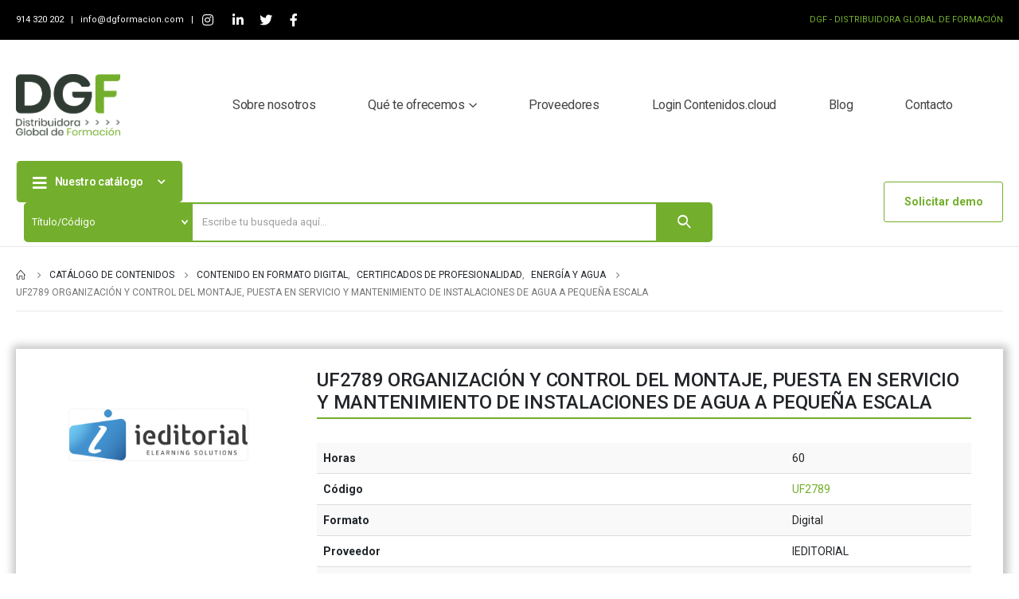

--- FILE ---
content_type: text/html; charset=UTF-8
request_url: https://dgformacion.com/contenido/uf2789-organizacion-y-control-del-montaje-puesta-en-servicio-y-mantenimiento-de-instalaciones-de-agua-a-pequena-escala/
body_size: 33086
content:
<!DOCTYPE html>
<html dir="ltr" lang="es"
	prefix="og: https://ogp.me/ns#" >
<head>
	<meta http-equiv="X-UA-Compatible" content="IE=edge" />
	<meta http-equiv="Content-Type" content="text/html; charset=UTF-8" />
	<meta name="viewport" content="width=device-width, initial-scale=1, minimum-scale=1" />

	<link rel="profile" href="https://gmpg.org/xfn/11" />
	<link rel="pingback" href="https://dgformacion.com/xmlrpc.php" />
		<link rel="shortcut icon" href="//dgformacion.com/wp-content/uploads/2022/02/favicon.ico" type="image/x-icon" />
		<link rel="apple-touch-icon" href="//dgformacion.com/wp-content/uploads/2022/02/favicon.ico" />
		<link rel="apple-touch-icon" sizes="120x120" href="//dgformacion.com/wp-content/uploads/2022/02/favicon.ico" />
		<link rel="apple-touch-icon" sizes="76x76" href="//dgformacion.com/wp-content/uploads/2022/02/favicon.ico" />
		<link rel="apple-touch-icon" sizes="152x152" href="//dgformacion.com/wp-content/uploads/2022/02/favicon.ico" />
	<title>Catálogo de contenidos: UF2789 ORGANIZACIÓN Y CONTROL DEL MONTAJE, PUESTA EN SERVICIO Y MANTENIMIENTO DE INSTALACIONES DE AGUA A PEQUEÑA ESCALA</title>
<script type="text/template" id="frzTbl-tpl">
  <div class="frzTbl antiscroll-wrap frzTbl--scrolled-to-left-edge" style="{{wrapper_height}} {{wrapper_width}}">
    <div class="frzTbl-scroll-overlay antiscroll-inner">
        <div class="frzTbl-scroll-overlay__inner" style="{{table_width}} {{table_height}}"></div>
    </div>
    <div class="frzTbl-content-wrapper">

        <!-- sticky outer heading -->
        <div class="frzTbl-fixed-heading-wrapper-outer" style="{{heading_height}}">
          <div class="frzTbl-fixed-heading-wrapper__columns frzTbl-fixed-heading-wrapper__columns--left {{hide-left-columns-heading}}">
            {{left-columns-heading}}          
          </div>
          <div class="frzTbl-fixed-heading-wrapper__columns frzTbl-fixed-heading-wrapper__columns--right {{hide-right-columns-heading}}">
            {{right-columns-heading}}    
          </div>              
          
          <div class="frzTbl-fixed-heading-wrapper">
            <div class="frzTbl-fixed-heading-wrapper__inner">
              {{heading}}
            </div>    
          </div>
        </div>

        <!-- columns -->
        <div class="frzTbl-frozen-columns-wrapper">
          <div class="frzTbl-frozen-columns-wrapper__inner" style="{{table_height}}">
            <div class="frzTbl-frozen-columns-wrapper__columns frzTbl-frozen-columns-wrapper__columns--left {{hide-left-column}}">
              <div class="frzTbl-top-sticky {{hide-top-sticky}}">{{left-columns-heading}}</div>
              {{left-columns}}
            </div>
            <div class="frzTbl-frozen-columns-wrapper__columns frzTbl-frozen-columns-wrapper__columns--right {{hide-right-column}}">
              <div class="frzTbl-top-sticky {{hide-top-sticky}}">{{right-columns-heading}}</div>
              {{right-columns}}
            </div>
          </div>
        </div>

        <!-- table -->
        <div class="frzTbl-table-wrapper">
          <div class="frzTbl-table-wrapper__inner">
              <div class="frzTbl-top-sticky">{{heading}}</div>
              <div class="frzTbl-table-placeholder"></div>
          </div>
        </div>

    </div>
  </div>
</script><script type="text/template" id="tmpl-wcpt-product-form-loading-modal">
  <div class="wcpt-modal wcpt-product-form-loading-modal" data-wcpt-product-id="{{{ data.product_id }}}">
    <div class="wcpt-modal-content">
      <div class="wcpt-close-modal">
        <!-- close 'x' icon svg -->
        <span class="wcpt-icon wcpt-icon-x wcpt-close-modal-icon">
          <svg xmlns="http://www.w3.org/2000/svg" width="24" height="24" viewBox="0 0 24 24" fill="none" stroke="currentColor" stroke-width="2" stroke-linecap="round" stroke-linejoin="round" class="feather feather-x"><line x1="18" y1="6" x2="6" y2="18"></line><line x1="6" y1="6" x2="18" y2="18"></line>
          </svg>
        </span>
      </div>
      <span class="wcpt-product-form-loading-text">
        <i class="wcpt-ajax-badge">
          <!-- ajax loading icon svg -->
          <svg xmlns="http://www.w3.org/2000/svg" width="24" height="24" viewBox="0 0 24 24" fill="none" stroke="currentColor" stroke-width="2" stroke-linecap="round" stroke-linejoin="round" class="feather feather-loader" color="#384047">
            <line x1="12" y1="2" x2="12" y2="6"></line><line x1="12" y1="18" x2="12" y2="22"></line><line x1="4.93" y1="4.93" x2="7.76" y2="7.76"></line><line x1="16.24" y1="16.24" x2="19.07" y2="19.07"></line><line x1="2" y1="12" x2="6" y2="12"></line><line x1="18" y1="12" x2="22" y2="12"></line><line x1="4.93" y1="19.07" x2="7.76" y2="16.24"></line><line x1="16.24" y1="7.76" x2="19.07" y2="4.93"></line>
          </svg>
        </i>

        Cargando&hellip;      </span>
    </div>
  </div>
</script>
<script type="text/template" id="tmpl-wcpt-cart-checkbox-trigger">
	<div 
		class="wcpt-cart-checkbox-trigger"
		data-wcpt-redirect-url=""
	>
		<style media="screen">
	@media(min-width:1200px){
		.wcpt-cart-checkbox-trigger {
			display: inline-block;
					}
	}
	@media(max-width:1100px){
		.wcpt-cart-checkbox-trigger {
			display: inline-block;
		}
	}

	.wcpt-cart-checkbox-trigger {
		background-color : #4CAF50; border-color : rgba(0, 0, 0, .1); color : rgba(255, 255, 255); 	}

</style>
Add selected (<span class="wcpt-total-selected"></span>) to cart	</div>
</script>
		<!-- All in One SEO 4.4.3 - aioseo.com -->
		<meta name="description" content="Contenido: UF2789 ORGANIZACIÓN Y CONTROL DEL MONTAJE, PUESTA EN SERVICIO Y MANTENIMIENTO DE INSTALACIONES DE AGUA A PEQUEÑA ESCALA" />
		<meta name="robots" content="max-image-preview:large" />
		<link rel="canonical" href="https://dgformacion.com/contenido/uf2789-organizacion-y-control-del-montaje-puesta-en-servicio-y-mantenimiento-de-instalaciones-de-agua-a-pequena-escala/" />
		<meta name="generator" content="All in One SEO (AIOSEO) 4.4.3" />
		<meta property="og:locale" content="es_ES" />
		<meta property="og:site_name" content="DGFormación - Distribuidor Global de Formación" />
		<meta property="og:type" content="article" />
		<meta property="og:title" content="Catálogo de contenidos: UF2789 ORGANIZACIÓN Y CONTROL DEL MONTAJE, PUESTA EN SERVICIO Y MANTENIMIENTO DE INSTALACIONES DE AGUA A PEQUEÑA ESCALA" />
		<meta property="og:description" content="Contenido: UF2789 ORGANIZACIÓN Y CONTROL DEL MONTAJE, PUESTA EN SERVICIO Y MANTENIMIENTO DE INSTALACIONES DE AGUA A PEQUEÑA ESCALA" />
		<meta property="og:url" content="https://dgformacion.com/contenido/uf2789-organizacion-y-control-del-montaje-puesta-en-servicio-y-mantenimiento-de-instalaciones-de-agua-a-pequena-escala/" />
		<meta property="article:published_time" content="2024-04-17T12:45:16+00:00" />
		<meta property="article:modified_time" content="2024-12-25T19:17:07+00:00" />
		<meta name="twitter:card" content="summary_large_image" />
		<meta name="twitter:title" content="Catálogo de contenidos: UF2789 ORGANIZACIÓN Y CONTROL DEL MONTAJE, PUESTA EN SERVICIO Y MANTENIMIENTO DE INSTALACIONES DE AGUA A PEQUEÑA ESCALA" />
		<meta name="twitter:description" content="Contenido: UF2789 ORGANIZACIÓN Y CONTROL DEL MONTAJE, PUESTA EN SERVICIO Y MANTENIMIENTO DE INSTALACIONES DE AGUA A PEQUEÑA ESCALA" />
		<script type="application/ld+json" class="aioseo-schema">
			{"@context":"https:\/\/schema.org","@graph":[{"@type":"BreadcrumbList","@id":"https:\/\/dgformacion.com\/contenido\/uf2789-organizacion-y-control-del-montaje-puesta-en-servicio-y-mantenimiento-de-instalaciones-de-agua-a-pequena-escala\/#breadcrumblist","itemListElement":[{"@type":"ListItem","@id":"https:\/\/dgformacion.com\/#listItem","position":1,"item":{"@type":"WebPage","@id":"https:\/\/dgformacion.com\/","name":"Home","description":"Previous Next Distribuidora Global de Formaci\u00f3n Contenidos Hosting y plataforma Consultor\u00eda y acreditaciones Soporte t\u00e9cnico especializado Soluciones a medida Contenidos.cloud Descargar Cat\u00e1logo DGF Newsletter Suscribirme \u00a1Suscr\u00edbete y recibe todas nuestrasnovedades por email!","url":"https:\/\/dgformacion.com\/"},"nextItem":"https:\/\/dgformacion.com\/contenido\/uf2789-organizacion-y-control-del-montaje-puesta-en-servicio-y-mantenimiento-de-instalaciones-de-agua-a-pequena-escala\/#listItem"},{"@type":"ListItem","@id":"https:\/\/dgformacion.com\/contenido\/uf2789-organizacion-y-control-del-montaje-puesta-en-servicio-y-mantenimiento-de-instalaciones-de-agua-a-pequena-escala\/#listItem","position":2,"item":{"@type":"WebPage","@id":"https:\/\/dgformacion.com\/contenido\/uf2789-organizacion-y-control-del-montaje-puesta-en-servicio-y-mantenimiento-de-instalaciones-de-agua-a-pequena-escala\/","name":"UF2789 ORGANIZACI\u00d3N Y CONTROL DEL MONTAJE, PUESTA EN SERVICIO Y MANTENIMIENTO DE INSTALACIONES DE AGUA A PEQUE\u00d1A ESCALA","description":"Contenido: UF2789 ORGANIZACI\u00d3N Y CONTROL DEL MONTAJE, PUESTA EN SERVICIO Y MANTENIMIENTO DE INSTALACIONES DE AGUA A PEQUE\u00d1A ESCALA","url":"https:\/\/dgformacion.com\/contenido\/uf2789-organizacion-y-control-del-montaje-puesta-en-servicio-y-mantenimiento-de-instalaciones-de-agua-a-pequena-escala\/"},"previousItem":"https:\/\/dgformacion.com\/#listItem"}]},{"@type":"ItemPage","@id":"https:\/\/dgformacion.com\/contenido\/uf2789-organizacion-y-control-del-montaje-puesta-en-servicio-y-mantenimiento-de-instalaciones-de-agua-a-pequena-escala\/#itempage","url":"https:\/\/dgformacion.com\/contenido\/uf2789-organizacion-y-control-del-montaje-puesta-en-servicio-y-mantenimiento-de-instalaciones-de-agua-a-pequena-escala\/","name":"Cat\u00e1logo de contenidos: UF2789 ORGANIZACI\u00d3N Y CONTROL DEL MONTAJE, PUESTA EN SERVICIO Y MANTENIMIENTO DE INSTALACIONES DE AGUA A PEQUE\u00d1A ESCALA","description":"Contenido: UF2789 ORGANIZACI\u00d3N Y CONTROL DEL MONTAJE, PUESTA EN SERVICIO Y MANTENIMIENTO DE INSTALACIONES DE AGUA A PEQUE\u00d1A ESCALA","inLanguage":"es-ES","isPartOf":{"@id":"https:\/\/dgformacion.com\/#website"},"breadcrumb":{"@id":"https:\/\/dgformacion.com\/contenido\/uf2789-organizacion-y-control-del-montaje-puesta-en-servicio-y-mantenimiento-de-instalaciones-de-agua-a-pequena-escala\/#breadcrumblist"},"author":{"@id":"https:\/\/dgformacion.com\/author\/#author"},"creator":{"@id":"https:\/\/dgformacion.com\/author\/#author"},"image":{"@type":"ImageObject","url":"https:\/\/dgformacion.com\/wp-content\/uploads\/2021\/11\/e_ie.png","@id":"https:\/\/dgformacion.com\/#mainImage","width":2106,"height":596,"caption":"Ieditorial Editorial Elearning Contenido"},"primaryImageOfPage":{"@id":"https:\/\/dgformacion.com\/contenido\/uf2789-organizacion-y-control-del-montaje-puesta-en-servicio-y-mantenimiento-de-instalaciones-de-agua-a-pequena-escala\/#mainImage"},"datePublished":"2024-04-17T12:45:16+01:00","dateModified":"2024-12-25T19:17:07+01:00"},{"@type":"Organization","@id":"https:\/\/dgformacion.com\/#organization","name":"DGFormaci\u00f3n","url":"https:\/\/dgformacion.com\/"},{"@type":"WebSite","@id":"https:\/\/dgformacion.com\/#website","url":"https:\/\/dgformacion.com\/","name":"DGFormaci\u00f3n","description":"Distribuidor Global de Formaci\u00f3n","inLanguage":"es-ES","publisher":{"@id":"https:\/\/dgformacion.com\/#organization"}}]}
		</script>
		<!-- All in One SEO -->

<link rel='dns-prefetch' href='//ajax.googleapis.com' />
<link rel='dns-prefetch' href='//s.w.org' />
<link rel="alternate" type="application/rss+xml" title="DGFormación &raquo; Feed" href="https://dgformacion.com/feed/" />
<link rel="alternate" type="application/rss+xml" title="DGFormación &raquo; Feed de los comentarios" href="https://dgformacion.com/comments/feed/" />
		<!-- This site uses the Google Analytics by MonsterInsights plugin v9.6.1 - Using Analytics tracking - https://www.monsterinsights.com/ -->
							<script src="//www.googletagmanager.com/gtag/js?id=G-R6EVWWF7FJ"  data-cfasync="false" data-wpfc-render="false" async></script>
			<script data-cfasync="false" data-wpfc-render="false">
				var mi_version = '9.6.1';
				var mi_track_user = true;
				var mi_no_track_reason = '';
								var MonsterInsightsDefaultLocations = {"page_location":"https:\/\/dgformacion.com\/contenido\/uf2789-organizacion-y-control-del-montaje-puesta-en-servicio-y-mantenimiento-de-instalaciones-de-agua-a-pequena-escala\/"};
								if ( typeof MonsterInsightsPrivacyGuardFilter === 'function' ) {
					var MonsterInsightsLocations = (typeof MonsterInsightsExcludeQuery === 'object') ? MonsterInsightsPrivacyGuardFilter( MonsterInsightsExcludeQuery ) : MonsterInsightsPrivacyGuardFilter( MonsterInsightsDefaultLocations );
				} else {
					var MonsterInsightsLocations = (typeof MonsterInsightsExcludeQuery === 'object') ? MonsterInsightsExcludeQuery : MonsterInsightsDefaultLocations;
				}

								var disableStrs = [
										'ga-disable-G-R6EVWWF7FJ',
									];

				/* Function to detect opted out users */
				function __gtagTrackerIsOptedOut() {
					for (var index = 0; index < disableStrs.length; index++) {
						if (document.cookie.indexOf(disableStrs[index] + '=true') > -1) {
							return true;
						}
					}

					return false;
				}

				/* Disable tracking if the opt-out cookie exists. */
				if (__gtagTrackerIsOptedOut()) {
					for (var index = 0; index < disableStrs.length; index++) {
						window[disableStrs[index]] = true;
					}
				}

				/* Opt-out function */
				function __gtagTrackerOptout() {
					for (var index = 0; index < disableStrs.length; index++) {
						document.cookie = disableStrs[index] + '=true; expires=Thu, 31 Dec 2099 23:59:59 UTC; path=/';
						window[disableStrs[index]] = true;
					}
				}

				if ('undefined' === typeof gaOptout) {
					function gaOptout() {
						__gtagTrackerOptout();
					}
				}
								window.dataLayer = window.dataLayer || [];

				window.MonsterInsightsDualTracker = {
					helpers: {},
					trackers: {},
				};
				if (mi_track_user) {
					function __gtagDataLayer() {
						dataLayer.push(arguments);
					}

					function __gtagTracker(type, name, parameters) {
						if (!parameters) {
							parameters = {};
						}

						if (parameters.send_to) {
							__gtagDataLayer.apply(null, arguments);
							return;
						}

						if (type === 'event') {
														parameters.send_to = monsterinsights_frontend.v4_id;
							var hookName = name;
							if (typeof parameters['event_category'] !== 'undefined') {
								hookName = parameters['event_category'] + ':' + name;
							}

							if (typeof MonsterInsightsDualTracker.trackers[hookName] !== 'undefined') {
								MonsterInsightsDualTracker.trackers[hookName](parameters);
							} else {
								__gtagDataLayer('event', name, parameters);
							}
							
						} else {
							__gtagDataLayer.apply(null, arguments);
						}
					}

					__gtagTracker('js', new Date());
					__gtagTracker('set', {
						'developer_id.dZGIzZG': true,
											});
					if ( MonsterInsightsLocations.page_location ) {
						__gtagTracker('set', MonsterInsightsLocations);
					}
										__gtagTracker('config', 'G-R6EVWWF7FJ', {"forceSSL":"true","link_attribution":"true"} );
															window.gtag = __gtagTracker;										(function () {
						/* https://developers.google.com/analytics/devguides/collection/analyticsjs/ */
						/* ga and __gaTracker compatibility shim. */
						var noopfn = function () {
							return null;
						};
						var newtracker = function () {
							return new Tracker();
						};
						var Tracker = function () {
							return null;
						};
						var p = Tracker.prototype;
						p.get = noopfn;
						p.set = noopfn;
						p.send = function () {
							var args = Array.prototype.slice.call(arguments);
							args.unshift('send');
							__gaTracker.apply(null, args);
						};
						var __gaTracker = function () {
							var len = arguments.length;
							if (len === 0) {
								return;
							}
							var f = arguments[len - 1];
							if (typeof f !== 'object' || f === null || typeof f.hitCallback !== 'function') {
								if ('send' === arguments[0]) {
									var hitConverted, hitObject = false, action;
									if ('event' === arguments[1]) {
										if ('undefined' !== typeof arguments[3]) {
											hitObject = {
												'eventAction': arguments[3],
												'eventCategory': arguments[2],
												'eventLabel': arguments[4],
												'value': arguments[5] ? arguments[5] : 1,
											}
										}
									}
									if ('pageview' === arguments[1]) {
										if ('undefined' !== typeof arguments[2]) {
											hitObject = {
												'eventAction': 'page_view',
												'page_path': arguments[2],
											}
										}
									}
									if (typeof arguments[2] === 'object') {
										hitObject = arguments[2];
									}
									if (typeof arguments[5] === 'object') {
										Object.assign(hitObject, arguments[5]);
									}
									if ('undefined' !== typeof arguments[1].hitType) {
										hitObject = arguments[1];
										if ('pageview' === hitObject.hitType) {
											hitObject.eventAction = 'page_view';
										}
									}
									if (hitObject) {
										action = 'timing' === arguments[1].hitType ? 'timing_complete' : hitObject.eventAction;
										hitConverted = mapArgs(hitObject);
										__gtagTracker('event', action, hitConverted);
									}
								}
								return;
							}

							function mapArgs(args) {
								var arg, hit = {};
								var gaMap = {
									'eventCategory': 'event_category',
									'eventAction': 'event_action',
									'eventLabel': 'event_label',
									'eventValue': 'event_value',
									'nonInteraction': 'non_interaction',
									'timingCategory': 'event_category',
									'timingVar': 'name',
									'timingValue': 'value',
									'timingLabel': 'event_label',
									'page': 'page_path',
									'location': 'page_location',
									'title': 'page_title',
									'referrer' : 'page_referrer',
								};
								for (arg in args) {
																		if (!(!args.hasOwnProperty(arg) || !gaMap.hasOwnProperty(arg))) {
										hit[gaMap[arg]] = args[arg];
									} else {
										hit[arg] = args[arg];
									}
								}
								return hit;
							}

							try {
								f.hitCallback();
							} catch (ex) {
							}
						};
						__gaTracker.create = newtracker;
						__gaTracker.getByName = newtracker;
						__gaTracker.getAll = function () {
							return [];
						};
						__gaTracker.remove = noopfn;
						__gaTracker.loaded = true;
						window['__gaTracker'] = __gaTracker;
					})();
									} else {
										console.log("");
					(function () {
						function __gtagTracker() {
							return null;
						}

						window['__gtagTracker'] = __gtagTracker;
						window['gtag'] = __gtagTracker;
					})();
									}
			</script>
				<!-- / Google Analytics by MonsterInsights -->
		<script>
window._wpemojiSettings = {"baseUrl":"https:\/\/s.w.org\/images\/core\/emoji\/14.0.0\/72x72\/","ext":".png","svgUrl":"https:\/\/s.w.org\/images\/core\/emoji\/14.0.0\/svg\/","svgExt":".svg","source":{"concatemoji":"https:\/\/dgformacion.com\/wp-includes\/js\/wp-emoji-release.min.js?ver=6.0.8"}};
/*! This file is auto-generated */
!function(e,a,t){var n,r,o,i=a.createElement("canvas"),p=i.getContext&&i.getContext("2d");function s(e,t){var a=String.fromCharCode,e=(p.clearRect(0,0,i.width,i.height),p.fillText(a.apply(this,e),0,0),i.toDataURL());return p.clearRect(0,0,i.width,i.height),p.fillText(a.apply(this,t),0,0),e===i.toDataURL()}function c(e){var t=a.createElement("script");t.src=e,t.defer=t.type="text/javascript",a.getElementsByTagName("head")[0].appendChild(t)}for(o=Array("flag","emoji"),t.supports={everything:!0,everythingExceptFlag:!0},r=0;r<o.length;r++)t.supports[o[r]]=function(e){if(!p||!p.fillText)return!1;switch(p.textBaseline="top",p.font="600 32px Arial",e){case"flag":return s([127987,65039,8205,9895,65039],[127987,65039,8203,9895,65039])?!1:!s([55356,56826,55356,56819],[55356,56826,8203,55356,56819])&&!s([55356,57332,56128,56423,56128,56418,56128,56421,56128,56430,56128,56423,56128,56447],[55356,57332,8203,56128,56423,8203,56128,56418,8203,56128,56421,8203,56128,56430,8203,56128,56423,8203,56128,56447]);case"emoji":return!s([129777,127995,8205,129778,127999],[129777,127995,8203,129778,127999])}return!1}(o[r]),t.supports.everything=t.supports.everything&&t.supports[o[r]],"flag"!==o[r]&&(t.supports.everythingExceptFlag=t.supports.everythingExceptFlag&&t.supports[o[r]]);t.supports.everythingExceptFlag=t.supports.everythingExceptFlag&&!t.supports.flag,t.DOMReady=!1,t.readyCallback=function(){t.DOMReady=!0},t.supports.everything||(n=function(){t.readyCallback()},a.addEventListener?(a.addEventListener("DOMContentLoaded",n,!1),e.addEventListener("load",n,!1)):(e.attachEvent("onload",n),a.attachEvent("onreadystatechange",function(){"complete"===a.readyState&&t.readyCallback()})),(e=t.source||{}).concatemoji?c(e.concatemoji):e.wpemoji&&e.twemoji&&(c(e.twemoji),c(e.wpemoji)))}(window,document,window._wpemojiSettings);
</script>
<style>
img.wp-smiley,
img.emoji {
	display: inline !important;
	border: none !important;
	box-shadow: none !important;
	height: 1em !important;
	width: 1em !important;
	margin: 0 0.07em !important;
	vertical-align: -0.1em !important;
	background: none !important;
	padding: 0 !important;
}
</style>
	<link rel='stylesheet' id='argpd-cookies-eu-banner-css'  href='https://dgformacion.com/wp-content/cache/autoptimize/css/autoptimize_single_32d4c572536e33c1c8147a60dde752d9.css?ver=1.3.7' media='all' />
<link rel='stylesheet' id='wp-block-library-css'  href='https://dgformacion.com/wp-includes/css/dist/block-library/style.min.css?ver=6.0.8' media='all' />
<style id='wp-block-library-theme-inline-css'>
.wp-block-audio figcaption{color:#555;font-size:13px;text-align:center}.is-dark-theme .wp-block-audio figcaption{color:hsla(0,0%,100%,.65)}.wp-block-code{border:1px solid #ccc;border-radius:4px;font-family:Menlo,Consolas,monaco,monospace;padding:.8em 1em}.wp-block-embed figcaption{color:#555;font-size:13px;text-align:center}.is-dark-theme .wp-block-embed figcaption{color:hsla(0,0%,100%,.65)}.blocks-gallery-caption{color:#555;font-size:13px;text-align:center}.is-dark-theme .blocks-gallery-caption{color:hsla(0,0%,100%,.65)}.wp-block-image figcaption{color:#555;font-size:13px;text-align:center}.is-dark-theme .wp-block-image figcaption{color:hsla(0,0%,100%,.65)}.wp-block-pullquote{border-top:4px solid;border-bottom:4px solid;margin-bottom:1.75em;color:currentColor}.wp-block-pullquote__citation,.wp-block-pullquote cite,.wp-block-pullquote footer{color:currentColor;text-transform:uppercase;font-size:.8125em;font-style:normal}.wp-block-quote{border-left:.25em solid;margin:0 0 1.75em;padding-left:1em}.wp-block-quote cite,.wp-block-quote footer{color:currentColor;font-size:.8125em;position:relative;font-style:normal}.wp-block-quote.has-text-align-right{border-left:none;border-right:.25em solid;padding-left:0;padding-right:1em}.wp-block-quote.has-text-align-center{border:none;padding-left:0}.wp-block-quote.is-large,.wp-block-quote.is-style-large,.wp-block-quote.is-style-plain{border:none}.wp-block-search .wp-block-search__label{font-weight:700}:where(.wp-block-group.has-background){padding:1.25em 2.375em}.wp-block-separator.has-css-opacity{opacity:.4}.wp-block-separator{border:none;border-bottom:2px solid;margin-left:auto;margin-right:auto}.wp-block-separator.has-alpha-channel-opacity{opacity:1}.wp-block-separator:not(.is-style-wide):not(.is-style-dots){width:100px}.wp-block-separator.has-background:not(.is-style-dots){border-bottom:none;height:1px}.wp-block-separator.has-background:not(.is-style-wide):not(.is-style-dots){height:2px}.wp-block-table thead{border-bottom:3px solid}.wp-block-table tfoot{border-top:3px solid}.wp-block-table td,.wp-block-table th{padding:.5em;border:1px solid;word-break:normal}.wp-block-table figcaption{color:#555;font-size:13px;text-align:center}.is-dark-theme .wp-block-table figcaption{color:hsla(0,0%,100%,.65)}.wp-block-video figcaption{color:#555;font-size:13px;text-align:center}.is-dark-theme .wp-block-video figcaption{color:hsla(0,0%,100%,.65)}.wp-block-template-part.has-background{padding:1.25em 2.375em;margin-top:0;margin-bottom:0}
</style>
<link rel='stylesheet' id='wc-blocks-vendors-style-css'  href='https://dgformacion.com/wp-content/cache/autoptimize/css/autoptimize_single_e372df47bd19e1563b557d7bdb817188.css?ver=7.8.3' media='all' />
<link rel='stylesheet' id='wc-blocks-style-css'  href='https://dgformacion.com/wp-content/cache/autoptimize/css/autoptimize_single_8a4f2a391235f1dbb148257163327e8a.css?ver=7.8.3' media='all' />
<style id='global-styles-inline-css'>
body{--wp--preset--color--black: #000000;--wp--preset--color--cyan-bluish-gray: #abb8c3;--wp--preset--color--white: #ffffff;--wp--preset--color--pale-pink: #f78da7;--wp--preset--color--vivid-red: #cf2e2e;--wp--preset--color--luminous-vivid-orange: #ff6900;--wp--preset--color--luminous-vivid-amber: #fcb900;--wp--preset--color--light-green-cyan: #7bdcb5;--wp--preset--color--vivid-green-cyan: #00d084;--wp--preset--color--pale-cyan-blue: #8ed1fc;--wp--preset--color--vivid-cyan-blue: #0693e3;--wp--preset--color--vivid-purple: #9b51e0;--wp--preset--color--primary: #73af2c;--wp--preset--color--secondary: #e36159;--wp--preset--color--tertiary: #777777;--wp--preset--color--quaternary: #bcbdbd;--wp--preset--color--dark: #212529;--wp--preset--color--light: #ffffff;--wp--preset--gradient--vivid-cyan-blue-to-vivid-purple: linear-gradient(135deg,rgba(6,147,227,1) 0%,rgb(155,81,224) 100%);--wp--preset--gradient--light-green-cyan-to-vivid-green-cyan: linear-gradient(135deg,rgb(122,220,180) 0%,rgb(0,208,130) 100%);--wp--preset--gradient--luminous-vivid-amber-to-luminous-vivid-orange: linear-gradient(135deg,rgba(252,185,0,1) 0%,rgba(255,105,0,1) 100%);--wp--preset--gradient--luminous-vivid-orange-to-vivid-red: linear-gradient(135deg,rgba(255,105,0,1) 0%,rgb(207,46,46) 100%);--wp--preset--gradient--very-light-gray-to-cyan-bluish-gray: linear-gradient(135deg,rgb(238,238,238) 0%,rgb(169,184,195) 100%);--wp--preset--gradient--cool-to-warm-spectrum: linear-gradient(135deg,rgb(74,234,220) 0%,rgb(151,120,209) 20%,rgb(207,42,186) 40%,rgb(238,44,130) 60%,rgb(251,105,98) 80%,rgb(254,248,76) 100%);--wp--preset--gradient--blush-light-purple: linear-gradient(135deg,rgb(255,206,236) 0%,rgb(152,150,240) 100%);--wp--preset--gradient--blush-bordeaux: linear-gradient(135deg,rgb(254,205,165) 0%,rgb(254,45,45) 50%,rgb(107,0,62) 100%);--wp--preset--gradient--luminous-dusk: linear-gradient(135deg,rgb(255,203,112) 0%,rgb(199,81,192) 50%,rgb(65,88,208) 100%);--wp--preset--gradient--pale-ocean: linear-gradient(135deg,rgb(255,245,203) 0%,rgb(182,227,212) 50%,rgb(51,167,181) 100%);--wp--preset--gradient--electric-grass: linear-gradient(135deg,rgb(202,248,128) 0%,rgb(113,206,126) 100%);--wp--preset--gradient--midnight: linear-gradient(135deg,rgb(2,3,129) 0%,rgb(40,116,252) 100%);--wp--preset--duotone--dark-grayscale: url('#wp-duotone-dark-grayscale');--wp--preset--duotone--grayscale: url('#wp-duotone-grayscale');--wp--preset--duotone--purple-yellow: url('#wp-duotone-purple-yellow');--wp--preset--duotone--blue-red: url('#wp-duotone-blue-red');--wp--preset--duotone--midnight: url('#wp-duotone-midnight');--wp--preset--duotone--magenta-yellow: url('#wp-duotone-magenta-yellow');--wp--preset--duotone--purple-green: url('#wp-duotone-purple-green');--wp--preset--duotone--blue-orange: url('#wp-duotone-blue-orange');--wp--preset--font-size--small: 13px;--wp--preset--font-size--medium: 20px;--wp--preset--font-size--large: 36px;--wp--preset--font-size--x-large: 42px;}.has-black-color{color: var(--wp--preset--color--black) !important;}.has-cyan-bluish-gray-color{color: var(--wp--preset--color--cyan-bluish-gray) !important;}.has-white-color{color: var(--wp--preset--color--white) !important;}.has-pale-pink-color{color: var(--wp--preset--color--pale-pink) !important;}.has-vivid-red-color{color: var(--wp--preset--color--vivid-red) !important;}.has-luminous-vivid-orange-color{color: var(--wp--preset--color--luminous-vivid-orange) !important;}.has-luminous-vivid-amber-color{color: var(--wp--preset--color--luminous-vivid-amber) !important;}.has-light-green-cyan-color{color: var(--wp--preset--color--light-green-cyan) !important;}.has-vivid-green-cyan-color{color: var(--wp--preset--color--vivid-green-cyan) !important;}.has-pale-cyan-blue-color{color: var(--wp--preset--color--pale-cyan-blue) !important;}.has-vivid-cyan-blue-color{color: var(--wp--preset--color--vivid-cyan-blue) !important;}.has-vivid-purple-color{color: var(--wp--preset--color--vivid-purple) !important;}.has-black-background-color{background-color: var(--wp--preset--color--black) !important;}.has-cyan-bluish-gray-background-color{background-color: var(--wp--preset--color--cyan-bluish-gray) !important;}.has-white-background-color{background-color: var(--wp--preset--color--white) !important;}.has-pale-pink-background-color{background-color: var(--wp--preset--color--pale-pink) !important;}.has-vivid-red-background-color{background-color: var(--wp--preset--color--vivid-red) !important;}.has-luminous-vivid-orange-background-color{background-color: var(--wp--preset--color--luminous-vivid-orange) !important;}.has-luminous-vivid-amber-background-color{background-color: var(--wp--preset--color--luminous-vivid-amber) !important;}.has-light-green-cyan-background-color{background-color: var(--wp--preset--color--light-green-cyan) !important;}.has-vivid-green-cyan-background-color{background-color: var(--wp--preset--color--vivid-green-cyan) !important;}.has-pale-cyan-blue-background-color{background-color: var(--wp--preset--color--pale-cyan-blue) !important;}.has-vivid-cyan-blue-background-color{background-color: var(--wp--preset--color--vivid-cyan-blue) !important;}.has-vivid-purple-background-color{background-color: var(--wp--preset--color--vivid-purple) !important;}.has-black-border-color{border-color: var(--wp--preset--color--black) !important;}.has-cyan-bluish-gray-border-color{border-color: var(--wp--preset--color--cyan-bluish-gray) !important;}.has-white-border-color{border-color: var(--wp--preset--color--white) !important;}.has-pale-pink-border-color{border-color: var(--wp--preset--color--pale-pink) !important;}.has-vivid-red-border-color{border-color: var(--wp--preset--color--vivid-red) !important;}.has-luminous-vivid-orange-border-color{border-color: var(--wp--preset--color--luminous-vivid-orange) !important;}.has-luminous-vivid-amber-border-color{border-color: var(--wp--preset--color--luminous-vivid-amber) !important;}.has-light-green-cyan-border-color{border-color: var(--wp--preset--color--light-green-cyan) !important;}.has-vivid-green-cyan-border-color{border-color: var(--wp--preset--color--vivid-green-cyan) !important;}.has-pale-cyan-blue-border-color{border-color: var(--wp--preset--color--pale-cyan-blue) !important;}.has-vivid-cyan-blue-border-color{border-color: var(--wp--preset--color--vivid-cyan-blue) !important;}.has-vivid-purple-border-color{border-color: var(--wp--preset--color--vivid-purple) !important;}.has-vivid-cyan-blue-to-vivid-purple-gradient-background{background: var(--wp--preset--gradient--vivid-cyan-blue-to-vivid-purple) !important;}.has-light-green-cyan-to-vivid-green-cyan-gradient-background{background: var(--wp--preset--gradient--light-green-cyan-to-vivid-green-cyan) !important;}.has-luminous-vivid-amber-to-luminous-vivid-orange-gradient-background{background: var(--wp--preset--gradient--luminous-vivid-amber-to-luminous-vivid-orange) !important;}.has-luminous-vivid-orange-to-vivid-red-gradient-background{background: var(--wp--preset--gradient--luminous-vivid-orange-to-vivid-red) !important;}.has-very-light-gray-to-cyan-bluish-gray-gradient-background{background: var(--wp--preset--gradient--very-light-gray-to-cyan-bluish-gray) !important;}.has-cool-to-warm-spectrum-gradient-background{background: var(--wp--preset--gradient--cool-to-warm-spectrum) !important;}.has-blush-light-purple-gradient-background{background: var(--wp--preset--gradient--blush-light-purple) !important;}.has-blush-bordeaux-gradient-background{background: var(--wp--preset--gradient--blush-bordeaux) !important;}.has-luminous-dusk-gradient-background{background: var(--wp--preset--gradient--luminous-dusk) !important;}.has-pale-ocean-gradient-background{background: var(--wp--preset--gradient--pale-ocean) !important;}.has-electric-grass-gradient-background{background: var(--wp--preset--gradient--electric-grass) !important;}.has-midnight-gradient-background{background: var(--wp--preset--gradient--midnight) !important;}.has-small-font-size{font-size: var(--wp--preset--font-size--small) !important;}.has-medium-font-size{font-size: var(--wp--preset--font-size--medium) !important;}.has-large-font-size{font-size: var(--wp--preset--font-size--large) !important;}.has-x-large-font-size{font-size: var(--wp--preset--font-size--x-large) !important;}
</style>
<link rel='stylesheet' id='pafe-extension-style-free-css'  href='https://dgformacion.com/wp-content/plugins/piotnet-addons-for-elementor/assets/css/minify/extension.min.css?ver=2.4.23' media='all' />
<link rel='stylesheet' id='antiscroll-css'  href='https://dgformacion.com/wp-content/cache/autoptimize/css/autoptimize_single_53533e93cf87baac6ec85cfacc7fcab7.css?ver=2.6.0' media='all' />
<link rel='stylesheet' id='freeze_table-css'  href='https://dgformacion.com/wp-content/cache/autoptimize/css/autoptimize_single_7e04e53b5d1948044971878a07a16f61.css?ver=2.6.0' media='all' />
<link rel='stylesheet' id='photoswipe-css'  href='https://dgformacion.com/wp-content/plugins/woocommerce/assets/css/photoswipe/photoswipe.min.css?ver=2.6.0' media='all' />
<link rel='stylesheet' id='photoswipe-default-skin-css'  href='https://dgformacion.com/wp-content/plugins/woocommerce/assets/css/photoswipe/default-skin/default-skin.min.css?ver=2.6.0' media='all' />
<link rel='stylesheet' id='multirange-css'  href='https://dgformacion.com/wp-content/cache/autoptimize/css/autoptimize_single_d8a653bf1fef2b75438fb3edcd8cfda1.css?ver=2.6.0' media='all' />
<link rel='stylesheet' id='wcpt-css'  href='https://dgformacion.com/wp-content/plugins/wc-product-table-lite/assets/css.min.css?ver=2.6.0' media='all' />
<style id='wcpt-inline-css'>

    .mejs-button>button {
      background: transparent url(https://dgformacion.com/wp-includes/js/mediaelement/mejs-controls.svg) !important;
    }
    .mejs-mute>button {
      background-position: -60px 0 !important;
    }    
    .mejs-unmute>button {
      background-position: -40px 0 !important;
    }    
    .mejs-pause>button {
      background-position: -20px 0 !important;
    }    
  
</style>
<link rel='stylesheet' id='mediaelement-css'  href='https://dgformacion.com/wp-includes/js/mediaelement/mediaelementplayer-legacy.min.css?ver=4.2.16' media='all' />
<link rel='stylesheet' id='wp-mediaelement-css'  href='https://dgformacion.com/wp-includes/js/mediaelement/wp-mediaelement.min.css?ver=6.0.8' media='all' />
<style id='woocommerce-inline-inline-css'>
.woocommerce form .form-row .required { visibility: visible; }
</style>
<link rel='stylesheet' id='iksm-public-style-css'  href='https://dgformacion.com/wp-content/cache/autoptimize/css/autoptimize_single_e54f4a61a8ef3b10c643836f034bcbc8.css?ver=1.9.8' media='all' />
<link rel='stylesheet' id='elementor-icons-css'  href='https://dgformacion.com/wp-content/plugins/elementor/assets/lib/eicons/css/elementor-icons.min.css?ver=5.16.0' media='all' />
<link rel='stylesheet' id='elementor-frontend-css'  href='https://dgformacion.com/wp-content/uploads/elementor/css/custom-frontend-lite.min.css?ver=1764742821' media='all' />
<style id='elementor-frontend-inline-css'>
.elementor-kit-22{--e-global-color-primary:#6EC1E4;--e-global-color-secondary:#54595F;--e-global-color-text:#7A7A7A;--e-global-color-accent:#61CE70;--e-global-color-d51f61a:#73AF2C;--e-global-typography-primary-font-family:"Roboto";--e-global-typography-primary-font-weight:600;--e-global-typography-secondary-font-family:"Roboto Slab";--e-global-typography-secondary-font-weight:400;--e-global-typography-text-font-family:"Roboto";--e-global-typography-text-font-weight:400;--e-global-typography-accent-font-family:"Roboto";--e-global-typography-accent-font-weight:500;}.elementor-section.elementor-section-boxed > .elementor-container{max-width:1200px;}.e-container{--container-max-width:1200px;}.elementor-widget:not(:last-child){margin-bottom:30px;}.elementor-element{--widgets-spacing:30px;}{}h1.page-title{display:var(--page-title-display);}@media(max-width:991px){.elementor-section.elementor-section-boxed > .elementor-container{max-width:1024px;}.e-container{--container-max-width:1024px;}}@media(max-width:767px){.elementor-section.elementor-section-boxed > .elementor-container{max-width:767px;}.e-container{--container-max-width:767px;}}
.elementor-4023 .elementor-element.elementor-element-37c280dd{box-shadow:1px 1px 10px 5px rgba(102, 102, 102, 0.4);}.elementor-4023 .elementor-element.elementor-element-4b83154e > .elementor-widget-container{margin:65px 65px 65px 65px;}.elementor-4023 .elementor-element.elementor-element-382ed591 .elementor-heading-title{font-family:"Roboto", Roboto;font-size:24px;font-weight:500;}.elementor-4023 .elementor-element.elementor-element-382ed591 > .elementor-widget-container{margin:15px 40px 0px 0px;padding:0px 0px 0px 0px;border-style:solid;border-width:0px 0px 2px 0px;border-color:#73AF2C;border-radius:0px 0px 0px 0px;}.elementor-4023 .elementor-element.elementor-element-2769e5c4 > .elementor-widget-container{margin:0px 40px 0px 0px;padding:0px 0px 0px 0px;}.woocommerce .elementor-4023 .elementor-element.elementor-element-6ddddb69 .price{color:#73AF2C;font-family:"Roboto", Roboto;font-size:28px;font-weight:400;}.woocommerce .elementor-4023 .elementor-element.elementor-element-6ddddb69 .price ins{font-family:"Roboto", Roboto;font-size:11px;font-weight:400;}.elementor-4023 .elementor-element.elementor-element-6ddddb69 > .elementor-widget-container{margin:0px 0px -20px 0px;}.elementor-4023 .elementor-element.elementor-element-4c3e99c > .elementor-widget-container{margin:0px 0px 20px 0px;}.elementor-4023 .elementor-element.elementor-element-29adcbba{--spacer-size:25px;}.elementor-4023 .elementor-element.elementor-element-39fe50a8 .elementor-tab-title, .elementor-4023 .elementor-element.elementor-element-39fe50a8 .elementor-tab-title:before, .elementor-4023 .elementor-element.elementor-element-39fe50a8 .elementor-tab-title:after, .elementor-4023 .elementor-element.elementor-element-39fe50a8 .elementor-tab-content, .elementor-4023 .elementor-element.elementor-element-39fe50a8 .elementor-tabs-content-wrapper{border-width:1px;}.elementor-4023 .elementor-element.elementor-element-39fe50a8 .elementor-tab-title.elementor-active,
					 .elementor-4023 .elementor-element.elementor-element-39fe50a8 .elementor-tab-title.elementor-active a{color:#73AF2C;}.elementor-4023 .elementor-element.elementor-element-39fe50a8 .elementor-tab-title{font-family:"Roboto", Roboto;font-size:18px;font-weight:500;line-height:10px;}@media(min-width:768px){.elementor-4023 .elementor-element.elementor-element-63e18fb2{width:30%;}.elementor-4023 .elementor-element.elementor-element-740065d0{width:70%;}}
</style>
<link rel='stylesheet' id='elementor-pro-css'  href='https://dgformacion.com/wp-content/uploads/elementor/css/custom-pro-frontend-lite.min.css?ver=1764742821' media='all' />
<link rel='stylesheet' id='font-awesome-5-all-css'  href='https://dgformacion.com/wp-content/plugins/elementor/assets/lib/font-awesome/css/all.min.css?ver=3.7.0' media='all' />
<link rel='stylesheet' id='font-awesome-4-shim-css'  href='https://dgformacion.com/wp-content/plugins/elementor/assets/lib/font-awesome/css/v4-shims.min.css?ver=3.7.0' media='all' />
<link rel='stylesheet' id='jquery-ui-smoothness-css'  href='https://ajax.googleapis.com/ajax/libs/jqueryui/1.13.1/themes/smoothness/jquery-ui.min.css' media='all' />
<link rel='stylesheet' id='porto-css-vars-css'  href='https://dgformacion.com/wp-content/cache/autoptimize/css/autoptimize_single_d9186ca3440b20946d843c4b4d23bfda.css?ver=6.4.0' media='all' />
<link rel='stylesheet' id='bootstrap-css'  href='https://dgformacion.com/wp-content/cache/autoptimize/css/autoptimize_single_527d50fba8b983948b67d61fe7bbed03.css?ver=6.4.0' media='all' />
<link rel='stylesheet' id='porto-plugins-css'  href='https://dgformacion.com/wp-content/cache/autoptimize/css/autoptimize_single_ded273e2003b80175c675e10511e071a.css?ver=6.4.0' media='all' />
<link rel='stylesheet' id='porto-theme-css'  href='https://dgformacion.com/wp-content/cache/autoptimize/css/autoptimize_single_b7ada4e19cb1fc49ff86777bbe178bc6.css?ver=6.4.0' media='all' />
<link rel='stylesheet' id='porto-shortcodes-css'  href='https://dgformacion.com/wp-content/cache/autoptimize/css/autoptimize_single_283395c4a8c877bdfdf9285f101d54e5.css?ver=6.4.0' media='all' />
<link rel='stylesheet' id='porto-theme-shop-css'  href='https://dgformacion.com/wp-content/cache/autoptimize/css/autoptimize_single_68aecb1905df9059ecaeb41a252280b2.css?ver=6.4.0' media='all' />
<link rel='stylesheet' id='porto-theme-elementor-css'  href='https://dgformacion.com/wp-content/cache/autoptimize/css/autoptimize_single_860e1d115fa85272a851350c23850606.css?ver=6.4.0' media='all' />
<link rel='stylesheet' id='porto-theme-radius-css'  href='https://dgformacion.com/wp-content/cache/autoptimize/css/autoptimize_single_5db1d1231b949905d268f6cafe532577.css?ver=6.4.0' media='all' />
<link rel='stylesheet' id='porto-dynamic-style-css'  href='https://dgformacion.com/wp-content/cache/autoptimize/css/autoptimize_single_d637691de9750d29adb27d7e26d76ee6.css?ver=6.4.0' media='all' />
<link rel='stylesheet' id='porto-account-login-style-css'  href='https://dgformacion.com/wp-content/cache/autoptimize/css/autoptimize_single_6343e03dc7e45791ee16e8a7e431d560.css?ver=6.4.0' media='all' />
<link rel='stylesheet' id='porto-sp-layout-css'  href='https://dgformacion.com/wp-content/cache/autoptimize/css/autoptimize_single_a61bc5cad960a750ef26cbefc7c8b71a.css?ver=6.4.0' media='all' />
<link rel='stylesheet' id='porto-style-css'  href='https://dgformacion.com/wp-content/cache/autoptimize/css/autoptimize_single_e7f8e3ecbc2f4df5392ef09de709113c.css?ver=6.4.0' media='all' />
<style id='porto-style-inline-css'>
.side-header-narrow-bar-logo{max-width:131px}@media (min-width:992px){}#header .header-main .header-left,#header .header-main .header-center,#header .header-main .header-right,.fixed-header #header .header-main .header-left,.fixed-header #header .header-main .header-right,.fixed-header #header .header-main .header-center,.header-builder-p .header-main{padding-top:43px;padding-bottom:32px}@media (max-width:991px){#header .header-main .header-left,#header .header-main .header-center,#header .header-main .header-right,.fixed-header #header .header-main .header-left,.fixed-header #header .header-main .header-right,.fixed-header #header .header-main .header-center,.header-builder-p .header-main{padding-top:32px;padding-bottom:32px}}.page-top ul.breadcrumb > li.home{display:inline-block}.page-top ul.breadcrumb > li.home a{position:relative;width:14px;text-indent:-9999px}.page-top ul.breadcrumb > li.home a:after{content:"\e883";font-family:'porto';float:left;text-indent:0}.product-images .img-thumbnail .inner,.product-images .img-thumbnail .inner img{-webkit-transform:none;transform:none}.sticky-product{position:fixed;top:0;left:0;width:100%;z-index:100;background-color:#fff;box-shadow:0 3px 5px rgba(0,0,0,0.08);padding:15px 0}.sticky-product.pos-bottom{top:auto;bottom:0;box-shadow:0 -3px 5px rgba(0,0,0,0.08)}.sticky-product .container{display:-ms-flexbox;display:flex;-ms-flex-align:center;align-items:center;-ms-flex-wrap:wrap;flex-wrap:wrap}.sticky-product .sticky-image{max-width:60px;margin-right:15px}.sticky-product .add-to-cart{-ms-flex:1;flex:1;text-align:right;margin-top:5px}.sticky-product .product-name{font-size:16px;font-weight:600;line-height:inherit;margin-bottom:0}.sticky-product .sticky-detail{line-height:1.5;display:-ms-flexbox;display:flex}.sticky-product .star-rating{margin:5px 15px;font-size:1em}.sticky-product .availability{padding-top:2px}.sticky-product .sticky-detail .price{font-family:Roboto,Roboto,sans-serif;font-weight:400;margin-bottom:0;font-size:1.3em;line-height:1.5}@media (max-width:992px){.sticky-product .container{padding-left:var(--porto-grid-gutter-width);padding-right:var(--porto-grid-gutter-width)}}@media (max-width:767px){.sticky-product{display:none}}#login-form-popup{max-width:480px}#header .header-top{background-color:#000}#header .share-links a:not(:hover){background-color:#fff;color:#fff}#main-toggle-menu .menu-title{padding:22px 83px 22px 20px;background-color:#73af2c !important;color:#fff !important;border-left:1px solid;border-left-color:currentcolor;border-right:1px solid;border-right-color:currentcolor;border-color:#73af2c;font-size:14px;font-weight:600;text-transform:none;letter-spacing:-.025em}#header .searchform{margin:0 0 0 10px !important;max-width:979px !important;;width:100% !important;font-size:11px;border-width:2px;border-radius:5px;background-color:#ffffff;border-color:#73af2c}#header .searchform input{width:800px !important;font-size:larger !important}#header .searchform button{padding:0 20px;margin-left:106px;background-color:#73af2c !important}.searchform-fields span.text{max-width:900px !important;width:800px !important}.btn_solicitar_demo:hover{background:#73af2c;color:white}.btn_solicitar_demo{border:2px solid #ffffff;color:#73af2c;font-weight:bold;cursor:pointer;transition:all 0.2s cubic-bezier(0,0,0.2,1);display:flex;justify-content:center;align-items:center;border-radius:3px;border:1px solid #73af2c;height:51px;min-width:150px;white-space:nowrap;text-decoration:none}.btn_descatalogo{border:2px solid #ffffff;color:white;background:#73af2c;font-weight:bold;cursor:pointer;transition:all 0.2s cubic-bezier(0,0,0.2,1);display:flex;justify-content:center;align-items:center;border-radius:3px;border:1px solid #73af2c;height:51px;min-width:170px;white-space:nowrap;text-decoration:none}.btn_descatalogo:hover{background:white;color:#73af2c}#header:not(.sticky-header) .header-bottom{border-top:0 !important}@media only screen and (max-width:1290px){.searchform-fields span.text{max-width:300px !important;width:250px !important}#header .searchform input{width:250px !important;font-size:larger !important}}@media only screen and (max-width:990px){.searchform-fields span.text{max-width:225px !important;width:225px !important}#header .searchform input{width:225px !important;font-size:larger !important}#header .searchform button{margin-left:17px}#header .searchform{margin:-43px 0 0 47px !important;max-width:289px !important}}@media only screen and (max-width:1500px){.header-bottom .custom-html{display:block !important}}@media only screen and (max-width:1440px){.searchform-fields span.text{max-width:775px !important;width:775px !important}}@media only screen and (max-width:1430px){.searchform-fields span.text{max-width:700px !important;width:700px !important}}@media only screen and (max-width:1030px){.searchform-fields span.text{max-width:200px !important;width:200px !important}}@media only screen and (max-width:660px){#header .searchform button{margin-left:17px}#header .searchform{margin:12px 0 0 47px !important;max-width:450px !important;width:440px !important}.searchform-fields span.text{max-width:450px !important;width:400px !important}#header .searchform input{width:420px !important}#header .searchform button{display:none}}@media only screen and (max-width:450px){#header .searchform{margin:15px 0 0 47px !important;max-width:195px !important;width:195px !important}.searchform-fields span.text{max-width:200px !important;width:195px !important}#header .searchform input{width:195px !important}}@media only screen and (max-width:370px){#header .searchform{margin:-23px 0 0 47px !important;max-width:285px !important;width:285px !important}.searchform-fields span.text{max-width:285px !important;width:285px !important}#header .searchform input{width:285px !important}}@media (max-width:1300px){.searchform-fields span.text{max-width:645px !important;width:645px !important}}.ml-n-1{margin-left:-.1rem}.ml-n-2{margin-left:-.2rem}.me-n-4{margin-right:-.4rem}.rounded{border-radius:6px !important}.custom-font,.custom-font h2{font-family:Segoe Script}.m-t-lg-xl{margin-top:40px !important}.woo-page-header{border-top:1px solid #e7e7e7}.wel-msg i{font-size:23.68px;color:#4dae65}#header .header-top .separator{height:50px;border-color:#fff}#header .share-links{margin-left:23px}#header .share-links a{width:25px;height:25px;margin:0 5px;font-size:1rem}#header .share-facebook{margin-right:0 !important}#header .searchform{max-width:680px;width:100%;margin-top:-10px;font-size:11px;border-width:2px;border-radius:5px}#header .searchform .selectric{padding-right:6px;padding-left:10px}#header .searchform .selectric,#header .searchform select{border-left-width:0;margin-right:0}#header .searchform button{padding:0 20.5px;background-color:#4dae65}#header .searchform.searchform-cats input{width:100%;padding-left:20px;font-size:13px}#header .searchform select,#header .searchform button,#header .searchform .selectric .label,#header .searchform input{height:46px;line-height:46px}#header .logo{margin-right:7.2rem}#mini-cart{margin-top:-13px;margin-left:12px}.cart-popup{margin-right:5.8rem}#header:not(.sticky-header) .header-bottom{border-top:1px solid #e7e7e7}#main-toggle-menu .menu-title:hover{background-color:#4dae65;color:#fff}#main-toggle-menu .menu-title{padding:22px 83px 22px 20px;background-color:#fff;color:#4dae65;border-left:1px solid;border-right:1px solid;border-color:#e7e7e7;font-size:14px;font-weight:600;text-transform:none;letter-spacing:-.025em}#main-toggle-menu .toggle-menu-wrap{width:117%;box-shadow:0 29px 29px rgba(0,0,0,0.1)}#main-toggle-menu .menu-title .toggle{margin-right:10px;font-size:20px;vertical-align:middle}#menu-main-menu > li{display:flex;padding:8px 5px 0;border-top:1px solid #e7e7e7}#menu-main-menu > li>a{width:75%;border-width:0}#menu-main-menu > li .arrow{position:static;margin-top:1px}#menu-main-menu li i{font-size:18px;vertical-align:middle}#menu-main-menu .popup>.inner{border-top-width:0;border-radius:0}#menu-main-menu .inner>.sub-menu{flex-wrap:wrap}#header .info-item a{font-weight:700;letter-spacing:-.025em;display:inline-flex;align-items:center;vertical-align:middle}.mega-menu .tip{text-transform:uppercase}.menu-title:after{content:'\e81c';font-family:"porto";position:absolute;right:1.4rem}.searchform-fields span.text{width:100%;max-width:490px}.header-main .header-left,.searchform-popup{flex:1}*:not(#side-nav-panel):not(.product-share)>.share-links>.share-facebook,*:not(#side-nav-panel):not(.product-share)>.share-links>.share-twitter{float:right}.top-menu{margin-left:5px;margin-right:8px}.top-menu .menu-item a{display:inline-flex;align-items:center;margin:0 12px}.top-menu .menu-item i{margin-right:5px;font-size:16px}.top-menu,ul.products li.product-col .price{font-family:"Open Sans",sans-serif}.currency-switcher a,.view-switcher a{font-weight:400 !important;text-transform:uppercase !important}.view-switcher{margin-right:13px;margin-left:10px}.view-switcher i,.porto-block>p,.menu-block>a,.menu-block p,.flash-deals .add-links-wrap,.flash-deals .category-list,.custom-deal .onsale,.post-slide .post-meta{display:none !important}.side-nav-wrap .sidebar-menu > li.menu-item:hover{background-color:#f4f4f4}.sidebar-menu li.menu-item{position:static}.sidebar-menu > li.menu-item .popup:before{content:none}.banner-container sup{font-size:33%;font-weight:700;color:#222529;top:-1.3em;margin-right:16px;letter-spacing:-0.03em}.sale-text::before{content:'';position:absolute;top:9px;left:-7px;right:0;bottom:11px;width:2.34722em;background-color:#222529;z-index:-1;transform:rotate(-2deg)}.custom-text-1{font-size:2.5em;right:0.4rem;bottom:0}.custom-text-2{color:#ee8379;font-size:1.625em;right:1.2rem;bottom:0.7rem;transform:rotate(-30deg)}.custom-text-3{font-size:1.601875em;right:1.68552em;bottom:-0.6rem}.custom-text-1,.custom-text-3{color:#4dae65;transform:rotate(-30deg)}.d-menu-lg-none > a{display:none !important}.sidebar-menu .wide .popup>.inner{padding:30px}.menu-item.sub > a > i{display:block;font-size:3.5rem !important;color:#ccc}.menu-item.sub > a > i:before{margin:1.5rem 0}.side-menu-sub-title > a{font-size:.875rem !important;color:#222529 !important;padding-top:0 !important;padding-bottom:5px !important}.side-menu-sub-title > a,.sidebar-menu .wide li.sub > a{text-transform:uppercase;font-weight:700}.sidebar-menu li.side-menu-sub-title:not(:first-child){margin-top:30px}.side-nav-wrap .sidebar-menu .wide li.menu-item li.menu-item > a:hover{background:none;text-decoration:underline !important}.sidebar-menu .wide li.sub li.menu-item>ul.sub-menu{padding-left:0}.side-nav-wrap .sidebar-menu .wide.menu-section-dark li.menu-item li.menu-item > a{color:#bcbdbd}.menu-section-dark .side-menu-sub-title > a{color:#fff !important}#mini-cart .cart-subtotal{font-size:11px;line-height:1;letter-spacing:-.025em;color:#777;font-weight:400;margin-left:16px}#mini-cart .cart-price{color:#ee8379;font-size:15px;font-weight:600}.page-top .container:after{content:'';display:block;border-bottom:1px solid #e7e7e7;margin-top:12px}.page-header-7 .container:after{content:none}.resp-tabs-list li:last-child{border-radius:0}.porto-ibanner{margin-bottom:0}#main-toggle-menu .toggle-menu-wrap>ul,.product-image{border-width:0}.intro-carousel .owl-nav{left:50%;transform:translateX(-50%)}.star-rating{font-size:14px;letter-spacing:-0.125em;width:72px}ul.products li.product-col .price,ul.products li.product-col h3{letter-spacing:.005em}ul.products li.product-col h3{position:relative;color:#222329}.owl-carousel.show-nav-middle .owl-nav button:hover{background-color:#4dae65;border-color:#4dae65;color:#fff}.has-box-shadow .owl-carousel .owl-stage-outer::before,.has-box-shadow .owl-carousel .owl-stage-outer::after{content:'';position:absolute;top:0;height:100%;box-shadow:0 0 100px 140px rgba(255,255,255,0.6)}.has-box-shadow .owl-carousel .owl-stage-outer::before{left:0;z-index:2}.has-box-shadow .owl-carousel .owl-stage-outer::after{right:0}.owl-carousel.show-nav-middle .owl-nav .owl-next{right:-45px}.owl-carousel.show-nav-middle .owl-nav .owl-prev{left:-45px}.owl-carousel.show-nav-middle .owl-nav .owl-next,.owl-carousel.show-nav-middle .owl-nav .owl-prev{width:40px;height:80px;font-size:26px;color:#4dae65;background-color:#fff;border:1px solid #e9e9e9;transition:background-color .3s,color .3s}.category-container .products .product-category .thumb-info-title{padding-left:2rem}.category-container .products .sub-title{text-transform:none;font-size:18px;letter-spacing:-.025em !important;line-height:26px;font-weight:600 !important}.category-container .products .thumb-info-type{font-size:13px;letter-spacing:-.02em;line-height:22px;text-transform:none}.filter-products.show-category .products-filter{width:100%;margin-bottom:20px;border-width:0}.filter-products.show-category .product-categories a::before{content:none !important}.filter-products.show-category .product-categories a{padding:7px 24px;margin:0 5px;border-radius:7px;color:#222529;font-size:13px;font-weight:600;letter-spacing:-.02em;line-height:22px;box-shadow:0 0 0 1px #e9e9e9;transition:border-width .3s,border-color .3s}.filter-products.show-category .product-categories a:hover,.filter-products.show-category .product-categories .current a{color:#4dae65 !important;box-shadow:0 0 0 2px #4dae65}.filter-products.show-category .products-filter+div{width:100%;padding:0 15px}.filter-products .product-categories{display:flex;flex-wrap:wrap}.filter-products{padding:30px 0 27px 17px}.filter-products .products-filter h4{display:none}.special-products{padding:40px 33px 23px;border:2px solid #ee8379}.flash-text{position:absolute;top:2.5rem;z-index:3;left:calc( 50% + 10px );transform:translateX(-50%)}.flash-deals .sale-product-daily-deal{bottom:-41px;border-radius:30px}.flash-deals .product-content{margin-top:-99px;padding-bottom:3rem !important}.flash-deals .price{position:relative}.flash-deals .product-image img{min-height:300px}.offer-product{padding:45px 40px;border:2px solid #4dae65}.offer-product .sale-product-daily-deal{top:0;bottom:auto;max-width:300px}.offer-product .product-content{margin-top:-38px}.offer-product .inner img{margin-top:26px}.offer-product .products li.product-col h3{font-size:20px}.offer-product .add_to_cart_button{padding-left:45px;height:56px;line-height:56px;padding-right:45px;font-size:14px;border-radius:7px}.offer-product .add_to_cart_button::before{font-size:24px !important;font-weight:300 !important}.offer-product .quickview,.offer-product .yith-wcwl-add-to-wishlist a{height:56px;line-height:56px}.offer-product .add-links-wrap{margin-top:46px}.custom-deal .sale-product-daily-deal{padding:8px 0;margin-left:auto;margin-right:auto;color:#444}.custom-deal .products .sale-product-daily-deal::before{background-color:#f4f4f4;border-radius:30px}.custom-deal .products li.product:hover .product-image{box-shadow:none}.custom-deal .product-image:hover{z-index:0}.custom-deal .products .sale-product-daily-deal .porto_countdown-amount,.custom-deal .products .sale-product-daily-deal .porto_countdown-period{font-size:15px;font-weight:800;letter-spacing:.025em;line-height:26px}.custom-deal .products .sale-product-daily-deal .daily-deal-title{color:#444;letter-spacing:.025em}.post-slide .post-image{margin-bottom:14px !important}.post-carousel .post-slide .post-item span.cat-names{font-size:10px;font-weight:400;font-family:"Open Sans";letter-spacing:.005em}.post-slide h3{font-size:20px;font-family:Poppins;font-weight:600;margin-top:2px;margin-bottom:2px !important}.post-slide .post-excerpt{letter-spacing:-0.025em;color:#777}.brands-carousel .elementor-image img{margin:0 auto}.widget-subscribe > .email{width:calc( 100% - 215px - 17px);max-width:729px;margin-right:17px}.widget-subscribe .wpcf7-email{padding:15px;border:2px solid #bebebe}.widget-subscribe .wpcf7-submit{min-width:215px;max-height:53px;font-size:14px;font-weight:600;letter-spacing:-.05em;padding:14px}.widget .tagcloud a{font-size:14px !important;text-transform:uppercase;color:#fff;background:#272723;padding:12px 22px;border:none;border-radius:3px;letter-spacing:.05em}#footer .widget-title{font-size:15px}#footer .footer-main > .container{padding-top:3.7rem;padding-bottom:1rem}#footer .share-links{max-width:145px}#footer .share-instagram{margin-left:0 !important}#footer .share-links a{width:40px;height:40px;margin:8px 5px -5px;box-shadow:none;border:1px solid #e7e7e7}#footer .share-links a:hover{border-color:transparent}#footer .footer-bottom{padding:0 0 54px}#footer .footer-bottom .footer-center{padding-top:24px;border-top:1px solid #e7e7e7}.widget.widget_text li{margin-bottom:14px;font-size:13px}.footer-copyright{font-size:13px;letter-spacing:-.025em}@media (min-width:1440px){.container,.elementor-section.elementor-section-boxed > .elementor-container{max-width:1440px}}@media (min-width:992px) and (max-width:1459px){.container{max-width:none;padding:0 20px}.elementor-section.elementor-top-section:not(.elementor-section-full_width) > .elementor-container{max-width:none}.child-no-padding > .elementor-container{padding:0 !important}.header-bottom .custom-html{display:none}}@media(max-width:1219px){.category-container .owl-carousel.show-nav-middle .owl-nav .owl-next{right:-11px}.category-container .owl-carousel.show-nav-middle .owl-nav .owl-prev{left:-11px}}@media (max-width:991px){#mini-cart,#header .my-wishlist{margin-top:4px}#mini-cart{margin-left:16px}#header .logo{margin-right:0}#header .header-top .custom-html,#header .header-top .separator{display:none}#header .header-main .my-account,#header .header-main .my-wishlist{font-size:30px;color:#282d3b}.offer-product{padding-left:10px;padding-right:10px}.owl-carousel.show-nav-middle .owl-nav .owl-next{right:-40px}.owl-carousel.show-nav-middle .owl-nav .owl-prev{left:-40px}#side-nav-panel .bgimg-none{background-image:none !important}.d-menu-lg-none > a{display:block !important}.side-menu-sub-title > a{color:#fff !important}.m-t-lg-xl{margin-top:0 !important}.feature-box-container .porto-sicon-box{justify-content:center}}@media (max-width:767px){.filter-products.show-category .product-categories a{margin:0 0 15px}.cart-popup{margin-right:0}.has-box-shadow .owl-carousel .owl-stage-outer::before,.has-box-shadow .owl-carousel .owl-stage-outer::after{opacity:0}}@media (max-width:575px){.widget-subscribe > .email{width:calc( 50% - 17px )}.widget-subscribe .wpcf7-submit{width:50%;min-width:1px}.porto-ibanner-layer h2{white-space:nowrap;line-height:1.1 !important}#mini-cart .cart-subtotal{display:none}#header .my-account{margin-left:5px}#mini-cart{margin-left:2px}.header-top .header-left{display:none}.header-top .header-right{width:100%;margin-left:0}.header-top .view-switcher{margin-right:auto}.header-top .share-links{margin-left:auto}}@media (max-width:450px){.porto-ibanner-layer{left:10% !important;right:10% !important}}
</style>
<link rel='stylesheet' id='styles-child-css'  href='https://dgformacion.com/wp-content/cache/autoptimize/css/autoptimize_single_694d0f214c7693a0dfac226d10979150.css?ver=6.0.8' media='all' />
<link rel='stylesheet' id='google-fonts-1-css'  href='https://fonts.googleapis.com/css?family=Roboto%3A100%2C100italic%2C200%2C200italic%2C300%2C300italic%2C400%2C400italic%2C500%2C500italic%2C600%2C600italic%2C700%2C700italic%2C800%2C800italic%2C900%2C900italic%7CRoboto+Slab%3A100%2C100italic%2C200%2C200italic%2C300%2C300italic%2C400%2C400italic%2C500%2C500italic%2C600%2C600italic%2C700%2C700italic%2C800%2C800italic%2C900%2C900italic&#038;display=auto&#038;ver=6.0.8' media='all' />
<script type="text/template" id="tmpl-variation-template">
	<div class="woocommerce-variation-description">{{{ data.variation.variation_description }}}</div>
	<div class="woocommerce-variation-price">{{{ data.variation.price_html }}}</div>
	<div class="woocommerce-variation-availability">{{{ data.variation.availability_html }}}</div>
</script>
<script type="text/template" id="tmpl-unavailable-variation-template">
	<p>Lo siento, este producto no está disponible. Por favor, elige otra combinación.</p>
</script>
<script src='https://dgformacion.com/wp-includes/js/jquery/jquery.min.js?ver=3.6.0' id='jquery-core-js'></script>
<script src='https://dgformacion.com/wp-includes/js/jquery/jquery-migrate.min.js?ver=3.3.2' id='jquery-migrate-js'></script>
<script src='https://dgformacion.com/wp-content/plugins/adapta-rgpd/assets/js/cookies-eu-banner.js?ver=1.3.7' id='argpd-cookies-eu-banner-js'></script>
<script src='https://dgformacion.com/wp-content/plugins/google-analytics-for-wordpress/assets/js/frontend-gtag.min.js?ver=9.6.1' id='monsterinsights-frontend-script-js'></script>
<script data-cfasync="false" data-wpfc-render="false" id='monsterinsights-frontend-script-js-extra'>var monsterinsights_frontend = {"js_events_tracking":"true","download_extensions":"doc,pdf,ppt,zip,xls,docx,pptx,xlsx","inbound_paths":"[{\"path\":\"\\\/go\\\/\",\"label\":\"affiliate\"},{\"path\":\"\\\/recommend\\\/\",\"label\":\"affiliate\"}]","home_url":"https:\/\/dgformacion.com","hash_tracking":"false","v4_id":"G-R6EVWWF7FJ"};</script>
<script src='https://dgformacion.com/wp-content/plugins/piotnet-addons-for-elementor/assets/js/minify/extension.min.js?ver=2.4.23' id='pafe-extension-free-js'></script>
<script src='https://dgformacion.com/wp-content/plugins/iks-menu/assets/js/public.js?ver=1.9.8' id='iksm-public-script-js'></script>
<script src='https://dgformacion.com/wp-content/plugins/iks-menu/assets/js/menu.js?ver=1.9.8' id='iksm-menu-script-js'></script>
<script src='https://dgformacion.com/wp-content/plugins/elementor/assets/lib/font-awesome/js/v4-shims.min.js?ver=3.7.0' id='font-awesome-4-shim-js'></script>
<link rel="https://api.w.org/" href="https://dgformacion.com/wp-json/" /><link rel="alternate" type="application/json" href="https://dgformacion.com/wp-json/wp/v2/product/327285" /><link rel="EditURI" type="application/rsd+xml" title="RSD" href="https://dgformacion.com/xmlrpc.php?rsd" />
<link rel="wlwmanifest" type="application/wlwmanifest+xml" href="https://dgformacion.com/wp-includes/wlwmanifest.xml" /> 
<meta name="generator" content="WordPress 6.0.8" />
<meta name="generator" content="WooCommerce 6.7.0" />
<link rel='shortlink' href='https://dgformacion.com/?p=327285' />
<link rel="alternate" type="application/json+oembed" href="https://dgformacion.com/wp-json/oembed/1.0/embed?url=https%3A%2F%2Fdgformacion.com%2Fcontenido%2Fuf2789-organizacion-y-control-del-montaje-puesta-en-servicio-y-mantenimiento-de-instalaciones-de-agua-a-pequena-escala%2F" />
<link rel="alternate" type="text/xml+oembed" href="https://dgformacion.com/wp-json/oembed/1.0/embed?url=https%3A%2F%2Fdgformacion.com%2Fcontenido%2Fuf2789-organizacion-y-control-del-montaje-puesta-en-servicio-y-mantenimiento-de-instalaciones-de-agua-a-pequena-escala%2F&#038;format=xml" />
<!-- Google Tag Manager -->
<script>(function(w,d,s,l,i){w[l]=w[l]||[];w[l].push({'gtm.start':
new Date().getTime(),event:'gtm.js'});var f=d.getElementsByTagName(s)[0],
j=d.createElement(s),dl=l!='dataLayer'?'&l='+l:'';j.async=true;j.src=
'https://www.googletagmanager.com/gtm.js?id='+i+dl;f.parentNode.insertBefore(j,f);
})(window,document,'script','dataLayer','GTM-WSX75CJQ');</script>
<!-- End Google Tag Manager -->
<style type="text/css" id="iksm-dynamic-style"></style>		<script type="text/javascript">
		WebFontConfig = {
			google: { families: [ 'Roboto:400,500,600,700,800','%27MS+Sans+Serif%27%2C+Geneva%2C+sans-serif:400,700' ] }
		};
		(function(d) {
			var wf = d.createElement('script'), s = d.scripts[0];
			wf.src = 'https://dgformacion.com/wp-content/themes/porto/js/libs/webfont.js';
			wf.async = true;
			s.parentNode.insertBefore(wf, s);
		})(document);</script>
			<noscript><style>.woocommerce-product-gallery{ opacity: 1 !important; }</style></noscript>
	<style>.recentcomments a{display:inline !important;padding:0 !important;margin:0 !important;}</style><link rel="icon" href="https://dgformacion.com/wp-content/uploads/2022/08/cropped-favicon-32x32-1-32x32.png" sizes="32x32" />
<link rel="icon" href="https://dgformacion.com/wp-content/uploads/2022/08/cropped-favicon-32x32-1-192x192.png" sizes="192x192" />
<link rel="apple-touch-icon" href="https://dgformacion.com/wp-content/uploads/2022/08/cropped-favicon-32x32-1-180x180.png" />
<meta name="msapplication-TileImage" content="https://dgformacion.com/wp-content/uploads/2022/08/cropped-favicon-32x32-1-270x270.png" />
</head>
<body class="product-template-default single single-product postid-327285 wp-embed-responsive theme-porto woocommerce woocommerce-page woocommerce-no-js porto-rounded login-popup full blog-1 elementor-default elementor-template-full-width elementor-kit-22 elementor-page-4023">
<!-- Google Tag Manager (noscript) -->
<noscript><iframe src="https://www.googletagmanager.com/ns.html?id=GTM-WSX75CJQ"
height="0" width="0" style="display:none;visibility:hidden"></iframe></noscript>
<!-- End Google Tag Manager (noscript) -->
<svg xmlns="http://www.w3.org/2000/svg" viewBox="0 0 0 0" width="0" height="0" focusable="false" role="none" style="visibility: hidden; position: absolute; left: -9999px; overflow: hidden;" ><defs><filter id="wp-duotone-dark-grayscale"><feColorMatrix color-interpolation-filters="sRGB" type="matrix" values=" .299 .587 .114 0 0 .299 .587 .114 0 0 .299 .587 .114 0 0 .299 .587 .114 0 0 " /><feComponentTransfer color-interpolation-filters="sRGB" ><feFuncR type="table" tableValues="0 0.49803921568627" /><feFuncG type="table" tableValues="0 0.49803921568627" /><feFuncB type="table" tableValues="0 0.49803921568627" /><feFuncA type="table" tableValues="1 1" /></feComponentTransfer><feComposite in2="SourceGraphic" operator="in" /></filter></defs></svg><svg xmlns="http://www.w3.org/2000/svg" viewBox="0 0 0 0" width="0" height="0" focusable="false" role="none" style="visibility: hidden; position: absolute; left: -9999px; overflow: hidden;" ><defs><filter id="wp-duotone-grayscale"><feColorMatrix color-interpolation-filters="sRGB" type="matrix" values=" .299 .587 .114 0 0 .299 .587 .114 0 0 .299 .587 .114 0 0 .299 .587 .114 0 0 " /><feComponentTransfer color-interpolation-filters="sRGB" ><feFuncR type="table" tableValues="0 1" /><feFuncG type="table" tableValues="0 1" /><feFuncB type="table" tableValues="0 1" /><feFuncA type="table" tableValues="1 1" /></feComponentTransfer><feComposite in2="SourceGraphic" operator="in" /></filter></defs></svg><svg xmlns="http://www.w3.org/2000/svg" viewBox="0 0 0 0" width="0" height="0" focusable="false" role="none" style="visibility: hidden; position: absolute; left: -9999px; overflow: hidden;" ><defs><filter id="wp-duotone-purple-yellow"><feColorMatrix color-interpolation-filters="sRGB" type="matrix" values=" .299 .587 .114 0 0 .299 .587 .114 0 0 .299 .587 .114 0 0 .299 .587 .114 0 0 " /><feComponentTransfer color-interpolation-filters="sRGB" ><feFuncR type="table" tableValues="0.54901960784314 0.98823529411765" /><feFuncG type="table" tableValues="0 1" /><feFuncB type="table" tableValues="0.71764705882353 0.25490196078431" /><feFuncA type="table" tableValues="1 1" /></feComponentTransfer><feComposite in2="SourceGraphic" operator="in" /></filter></defs></svg><svg xmlns="http://www.w3.org/2000/svg" viewBox="0 0 0 0" width="0" height="0" focusable="false" role="none" style="visibility: hidden; position: absolute; left: -9999px; overflow: hidden;" ><defs><filter id="wp-duotone-blue-red"><feColorMatrix color-interpolation-filters="sRGB" type="matrix" values=" .299 .587 .114 0 0 .299 .587 .114 0 0 .299 .587 .114 0 0 .299 .587 .114 0 0 " /><feComponentTransfer color-interpolation-filters="sRGB" ><feFuncR type="table" tableValues="0 1" /><feFuncG type="table" tableValues="0 0.27843137254902" /><feFuncB type="table" tableValues="0.5921568627451 0.27843137254902" /><feFuncA type="table" tableValues="1 1" /></feComponentTransfer><feComposite in2="SourceGraphic" operator="in" /></filter></defs></svg><svg xmlns="http://www.w3.org/2000/svg" viewBox="0 0 0 0" width="0" height="0" focusable="false" role="none" style="visibility: hidden; position: absolute; left: -9999px; overflow: hidden;" ><defs><filter id="wp-duotone-midnight"><feColorMatrix color-interpolation-filters="sRGB" type="matrix" values=" .299 .587 .114 0 0 .299 .587 .114 0 0 .299 .587 .114 0 0 .299 .587 .114 0 0 " /><feComponentTransfer color-interpolation-filters="sRGB" ><feFuncR type="table" tableValues="0 0" /><feFuncG type="table" tableValues="0 0.64705882352941" /><feFuncB type="table" tableValues="0 1" /><feFuncA type="table" tableValues="1 1" /></feComponentTransfer><feComposite in2="SourceGraphic" operator="in" /></filter></defs></svg><svg xmlns="http://www.w3.org/2000/svg" viewBox="0 0 0 0" width="0" height="0" focusable="false" role="none" style="visibility: hidden; position: absolute; left: -9999px; overflow: hidden;" ><defs><filter id="wp-duotone-magenta-yellow"><feColorMatrix color-interpolation-filters="sRGB" type="matrix" values=" .299 .587 .114 0 0 .299 .587 .114 0 0 .299 .587 .114 0 0 .299 .587 .114 0 0 " /><feComponentTransfer color-interpolation-filters="sRGB" ><feFuncR type="table" tableValues="0.78039215686275 1" /><feFuncG type="table" tableValues="0 0.94901960784314" /><feFuncB type="table" tableValues="0.35294117647059 0.47058823529412" /><feFuncA type="table" tableValues="1 1" /></feComponentTransfer><feComposite in2="SourceGraphic" operator="in" /></filter></defs></svg><svg xmlns="http://www.w3.org/2000/svg" viewBox="0 0 0 0" width="0" height="0" focusable="false" role="none" style="visibility: hidden; position: absolute; left: -9999px; overflow: hidden;" ><defs><filter id="wp-duotone-purple-green"><feColorMatrix color-interpolation-filters="sRGB" type="matrix" values=" .299 .587 .114 0 0 .299 .587 .114 0 0 .299 .587 .114 0 0 .299 .587 .114 0 0 " /><feComponentTransfer color-interpolation-filters="sRGB" ><feFuncR type="table" tableValues="0.65098039215686 0.40392156862745" /><feFuncG type="table" tableValues="0 1" /><feFuncB type="table" tableValues="0.44705882352941 0.4" /><feFuncA type="table" tableValues="1 1" /></feComponentTransfer><feComposite in2="SourceGraphic" operator="in" /></filter></defs></svg><svg xmlns="http://www.w3.org/2000/svg" viewBox="0 0 0 0" width="0" height="0" focusable="false" role="none" style="visibility: hidden; position: absolute; left: -9999px; overflow: hidden;" ><defs><filter id="wp-duotone-blue-orange"><feColorMatrix color-interpolation-filters="sRGB" type="matrix" values=" .299 .587 .114 0 0 .299 .587 .114 0 0 .299 .587 .114 0 0 .299 .587 .114 0 0 " /><feComponentTransfer color-interpolation-filters="sRGB" ><feFuncR type="table" tableValues="0.098039215686275 1" /><feFuncG type="table" tableValues="0 0.66274509803922" /><feFuncB type="table" tableValues="0.84705882352941 0.41960784313725" /><feFuncA type="table" tableValues="1 1" /></feComponentTransfer><feComposite in2="SourceGraphic" operator="in" /></filter></defs></svg>
	<div class="page-wrapper"><!-- page wrapper -->
		<div class="porto-html-block porto-block-html-top"><link rel="stylesheet" href="https://cdn.jsdelivr.net/npm/bootstrap-icons@1.8.1/font/bootstrap-icons.css"></div>
								<!-- header wrapper -->
			<div class="header-wrapper">
								

	<header id="header" class="header-builder">
	
	<div class="header-top"><div class="header-row container"><div class="header-col header-left hidden-for-sm"><div class="custom-html"><div  style="color: #fff;"> 914 320 202 &nbsp;&nbsp;|&nbsp;&nbsp;    <a href ="mailto:info@dgformacion.com" style="color: #fff;">info@dgformacion.com </a> &nbsp;&nbsp;|</div>
</div><div class="share-links">		<a target="_blank"  rel="noopener noreferrer" class="share-facebook" href="https://es-la.facebook.com/dgformacion" title="Facebook"></a>
				<a target="_blank"  rel="noopener noreferrer" class="share-twitter" href="https://x.com/dgformacion" title="Twitter"></a>
				<a target="_blank"  rel="noopener noreferrer" class="share-instagram" href="https://www.instagram.com/dgformacion/" title="Instagram"></a>
				<a target="_blank"  rel="noopener noreferrer" class="share-linkedin" href="https://www.linkedin.com/company/dgformacion" title="LinkedIn"></a>
		</div></div><div class="header-col visible-for-sm header-left"><div class="share-links">		<a target="_blank"  rel="noopener noreferrer" class="share-facebook" href="https://es-la.facebook.com/dgformacion" title="Facebook"></a>
				<a target="_blank"  rel="noopener noreferrer" class="share-twitter" href="https://x.com/dgformacion" title="Twitter"></a>
				<a target="_blank"  rel="noopener noreferrer" class="share-instagram" href="https://www.instagram.com/dgformacion/" title="Instagram"></a>
				<a target="_blank"  rel="noopener noreferrer" class="share-linkedin" href="https://www.linkedin.com/company/dgformacion" title="LinkedIn"></a>
		</div><div class="custom-html"><div  style="color: #fff;"> 914 320 202   |      <a href ="mailto:info@dgformacion.com" style="color: #fff;">info@dgformacion.com </a>   |</div></div></div><div class="header-col header-right hidden-for-sm"><div class="custom-html"><div style= "color: #73af2c;"> DGF - DISTRIBUIDORA GLOBAL DE FORMACIÓN
</div></div></div></div></div><div class="header-main"><div class="header-row container"><div class="header-col header-left hidden-for-sm"><a class="mobile-toggle" href="#" aria-label="Mobile Menu"><i class="fas fa-bars"></i></a>		<div class="logo">
		<a href="https://dgformacion.com/" title="DGFormación - Distribuidor Global de Formación"  rel="home">
		<img class="img-responsive standard-logo retina-logo" width="2337" height="1381" src="//dgformacion.com/wp-content/uploads/2022/07/DGF_01_sin-fondo.png" alt="DGFormación" />	</a>
			</div>
		<ul id="menu-menu-principal" class="secondary-menu main-menu mega-menu show-arrow"><li id="nav-menu-item-809" class="menu-item menu-item-type-post_type menu-item-object-page narrow"><a href="https://dgformacion.com/sobre-nosotros/">Sobre nosotros</a></li>
<li id="nav-menu-item-3515" class="menu-item menu-item-type-custom menu-item-object-custom menu-item-has-children has-sub narrow"><a class="nolink" href="#">Qué te ofrecemos</a>
<div class="popup"><div class="inner" style=""><ul class="sub-menu">
	<li id="nav-menu-item-3514" class="menu-item menu-item-type-post_type menu-item-object-page" data-cols="1"><a href="https://dgformacion.com/contenidos/">Contenidos</a></li>
	<li id="nav-menu-item-3533" class="menu-item menu-item-type-post_type menu-item-object-page" data-cols="1"><a href="https://dgformacion.com/hosting-y-plataforma/">Hosting y plataforma</a></li>
	<li id="nav-menu-item-317632" class="menu-item menu-item-type-post_type menu-item-object-page" data-cols="1"><a href="https://dgformacion.com/consultoria-y-acreditaciones/">Consultoría y acreditaciones</a></li>
	<li id="nav-menu-item-18384" class="menu-item menu-item-type-post_type menu-item-object-page" data-cols="1"><a href="https://dgformacion.com/soporte-tecnico-especializado/">Soporte técnico especializado</a></li>
	<li id="nav-menu-item-3530" class="menu-item menu-item-type-post_type menu-item-object-page" data-cols="1"><a href="https://dgformacion.com/soluciones-a-medida/">Soluciones a medida</a></li>
	<li id="nav-menu-item-3608" class="menu-item menu-item-type-post_type menu-item-object-page" data-cols="1"><a href="https://dgformacion.com/contenidos-cloud/">Contenidos.cloud</a></li>
</ul></div></div>
</li>
<li id="nav-menu-item-317313" class="menu-item menu-item-type-post_type menu-item-object-page narrow"><a href="https://dgformacion.com/proveedores/">Proveedores</a></li>
<li id="nav-menu-item-10827" class="menu-item menu-item-type-custom menu-item-object-custom narrow"><a target="_blank" href="https://contenidos.cloud/login/?next=http://contenidos.cloud/backend/">Login Contenidos.cloud</a></li>
<li id="nav-menu-item-338654" class="menu-item menu-item-type-custom menu-item-object-custom narrow"><a target="_blank" href="https://blog.dgformacion.com/">Blog</a></li>
<li id="nav-menu-item-193359" class="menu-item menu-item-type-post_type menu-item-object-page narrow"><a href="https://dgformacion.com/contacto/">Contacto</a></li>
</ul></div><div class="header-col visible-for-sm header-left"><a class="mobile-toggle" href="#" aria-label="Mobile Menu"><i class="fas fa-bars"></i></a>		<div class="logo">
		<a href="https://dgformacion.com/" title="DGFormación - Distribuidor Global de Formación"  rel="home">
		<img class="img-responsive standard-logo retina-logo" width="2337" height="1381" src="//dgformacion.com/wp-content/uploads/2022/07/DGF_01_sin-fondo.png" alt="DGFormación" />	</a>
			</div>
		<div class="searchform-popup"><a class="search-toggle" aria-label="Search Toggle" href="#"><i class="fas fa-search"></i><span class="search-text">Search</span></a>	<!-- AGREGO AL FORMULARIO UNA FUNCIÓN QUE SE EJECUTARÁ ANTES DEL ENVÍO DEL MISMO PARA COMPROBAR EL VALOR DEL DESPLEGABLE DE LA BÚSQUEDA -->
	<form action="https://dgformacion.com/" method="get"
		class="searchform">
		<div class="searchform-fields">
		<!-- CREO EL DESPLEGABLE Y LE AÑADO UNA FUNCIÓN QUE CUANDO EL VALOR CAMBIA SE CAMBIE EL COLOR DEL FONDO Y DE LA FLECHA -->
		<div class="selectBusqueda" id="selectBusqueda">
			<select name='tipoBusqueda' id='tipoBusqueda' class='tipoBusqueda' style="background-color:#73af2c; color:white; background:url(/wp-content/themes/porto-child/flechaSelectBlanco.svg) 98% / 4% no-repeat #73af2c;">
				<option value='titCod' selected>Título/Código</option>
				<option value='contObje'>Contenidos/Objetivos</option>
			</select>
		</div>
			<span class="text"><input name="s" type="text" value="" placeholder="Escribe tu busqueda aquí..." autocomplete="off" /></span>
							<input type="hidden" name="post_type" value="product"/>
							<span class="button-wrap">
							<button class="btn btn-special" title="Search" type="submit"><i class="fas fa-search"></i></button>
						</span>
		</div>
				<div class="live-search-list"></div>
			</form>
	</div></div><div class="header-col visible-for-sm header-right"><div class="custom-html"><a href="/solicitar-demo/"><div class="btn_solicitar_demo">SOLICITAR DEMO</div></a></div></div></div></div><div class="header-bottom main-menu-wrap"><div class="header-row container"><div class="header-col header-left hidden-for-sm"><div id="main-toggle-menu" class="closed"><div class="menu-title closed"><div class="toggle"></div>Nuestro catálogo</div><div class="toggle-menu-wrap side-nav-wrap"><ul id="menu-menu-vertical" class="sidebar-menu"><li id="nav-menu-item-759" class="menu-item menu-item-type-custom menu-item-object-custom  narrow "><a href="https://dgformacion.com/categoria-curso/contenido-en-formato-digital/"><i class="porto-icon-desktop"></i><strong>Contenido en formato digital</strong></a></li>
<li id="nav-menu-item-761" class="menu-item menu-item-type-custom menu-item-object-custom  narrow "><a href="/categoria-curso/contenido-en-formato-digital/certificados-de-profesionalidad/">Certificados de Profesionalidad</a></li>
<li id="nav-menu-item-762" class="menu-item menu-item-type-custom menu-item-object-custom  narrow "><a href="/categoria-curso/contenido-en-formato-digital/especialidad-formativa/">Especialidades Formativas</a></li>
<li id="nav-menu-item-323214" class="menu-item menu-item-type-custom menu-item-object-custom  narrow "><a href="/categoria-curso/contenido-en-formato-digital/formacion-profesional/">Formación profesional</a></li>
<li id="nav-menu-item-763" class="menu-item menu-item-type-custom menu-item-object-custom  narrow "><a href="/categoria-curso/contenido-en-formato-digital/otra-formacion-para-el-empleo/">Otra Formación para el Empleo</a></li>
<li id="nav-menu-item-330886" class="menu-item menu-item-type-custom menu-item-object-custom  narrow "><a href="https://dgformacion.com/categoria-curso/contenido-en-formato-digital/uc/">Unidades de competencia</a></li>
<li id="nav-menu-item-760" class="menu-item menu-item-type-custom menu-item-object-custom  narrow "><a href="/categoria-curso/contenido-en-formato-papel/"><i class="porto-icon-doc-inv"></i><strong>Contenido en formato papel</strong></a></li>
<li id="nav-menu-item-764" class="menu-item menu-item-type-custom menu-item-object-custom  narrow "><a href="/categoria-curso/contenido-en-formato-papel/certificado-de-profesionalidad-p/">Certificados de Profesionalidad</a></li>
<li id="nav-menu-item-765" class="menu-item menu-item-type-custom menu-item-object-custom  narrow "><a href="/categoria-curso/contenido-en-formato-papel/especialidad-formativa-p/">Especialidades Formativas</a></li>
<li id="nav-menu-item-338424" class="menu-item menu-item-type-custom menu-item-object-custom  narrow "><a href="/categoria-curso/contenido-en-formato-papel/p-formacion-profesional/">Formación profesional</a></li>
<li id="nav-menu-item-766" class="menu-item menu-item-type-custom menu-item-object-custom  narrow "><a href="/categoria-curso/contenido-en-formato-papel/otra-formacion-para-el-empleo-p/">Otra Formación para el Empleo</a></li>
<li id="nav-menu-item-767" class="menu-item menu-item-type-custom menu-item-object-custom  narrow "><a href="/categoria-curso/contenido-en-formato-papel/opo/">Oposiciones</a></li>
<li id="nav-menu-item-110801" class="menu-item menu-item-type-custom menu-item-object-custom  narrow "><a href="/descargas/Catalogo_DGF_Completo.zip"><i class="fa fa-download"></i><strong>Descargar catálogo completo</strong></a></li>
</ul></div></div><div class="searchform-popup"><a class="search-toggle" aria-label="Search Toggle" href="#"><i class="fas fa-search"></i><span class="search-text">Search</span></a>	<!-- AGREGO AL FORMULARIO UNA FUNCIÓN QUE SE EJECUTARÁ ANTES DEL ENVÍO DEL MISMO PARA COMPROBAR EL VALOR DEL DESPLEGABLE DE LA BÚSQUEDA -->
	<form action="https://dgformacion.com/" method="get"
		class="searchform">
		<div class="searchform-fields">
		<!-- CREO EL DESPLEGABLE Y LE AÑADO UNA FUNCIÓN QUE CUANDO EL VALOR CAMBIA SE CAMBIE EL COLOR DEL FONDO Y DE LA FLECHA -->
		<div class="selectBusqueda" id="selectBusqueda">
			<select name='tipoBusqueda' id='tipoBusqueda' class='tipoBusqueda' style="background-color:#73af2c; color:white; background:url(/wp-content/themes/porto-child/flechaSelectBlanco.svg) 98% / 4% no-repeat #73af2c;">
				<option value='titCod' selected>Título/Código</option>
				<option value='contObje'>Contenidos/Objetivos</option>
			</select>
		</div>
			<span class="text"><input name="s" type="text" value="" placeholder="Escribe tu busqueda aquí..." autocomplete="off" /></span>
							<input type="hidden" name="post_type" value="product"/>
							<span class="button-wrap">
							<button class="btn btn-special" title="Search" type="submit"><i class="fas fa-search"></i></button>
						</span>
		</div>
				<div class="live-search-list"></div>
			</form>
	</div><div class="custom-html"><div id="main-toggle-menu" class="closed show-hover"></div></div></div><div class="header-col header-right hidden-for-sm"><div class="custom-html"><a href="/solicitar-demo/"><div class="btn_solicitar_demo">Solicitar demo</div></a></div></div></div></div>	</header>

							</div>
			<!-- end header wrapper -->
		
		
				<section class="page-top page-header-6">
		<div class="container hide-title">
	<div class="row">
		<div class="col-lg-12 clearfix">

							<div class="breadcrumbs-wrap pt-left">
					<ul class="breadcrumb" itemscope itemtype="https://schema.org/BreadcrumbList"><li class="home" itemprop="itemListElement" itemscope itemtype="https://schema.org/ListItem"><a itemprop="item" href="https://dgformacion.com" title="Go to Home Page"><span itemprop="name">Home</span></a><meta itemprop="position" content="1" /><i class="delimiter delimiter-2"></i></li><li itemprop="itemListElement" itemscope itemtype="https://schema.org/ListItem"><a itemprop="item" href="https://dgformacion.com/shop/"><span itemprop="name">Catálogo de contenidos</span></a><meta itemprop="position" content="2" /><i class="delimiter delimiter-2"></i></li><li><span itemprop="itemListElement" itemscope itemtype="https://schema.org/ListItem"><a itemprop="item" href="https://dgformacion.com/categoria-curso/contenido-en-formato-digital/"><span itemprop="name">Contenido en formato Digital</span></a><meta itemprop="position" content="3" /></span>, <span itemprop="itemListElement" itemscope itemtype="https://schema.org/ListItem"><a itemprop="item" href="https://dgformacion.com/categoria-curso/contenido-en-formato-digital/certificados-de-profesionalidad/"><span itemprop="name">Certificados de profesionalidad</span></a><meta itemprop="position" content="4" /></span>, <span itemprop="itemListElement" itemscope itemtype="https://schema.org/ListItem"><a itemprop="item" href="https://dgformacion.com/categoria-curso/contenido-en-formato-digital/certificados-de-profesionalidad/cpena/"><span itemprop="name">Energía y agua</span></a><meta itemprop="position" content="5" /></span><i class="delimiter delimiter-2"></i></li><li>UF2789 ORGANIZACIÓN Y CONTROL DEL MONTAJE, PUESTA EN SERVICIO Y MANTENIMIENTO DE INSTALACIONES DE AGUA A PEQUEÑA ESCALA</li></ul>				</div>
								</div>
	</div>
</div>
	</section>
	
		<div id="main" class="column1 boxed"><!-- main -->

			<div class="container">
			<div class="row main-content-wrap">

			<!-- main content -->
			<div class="main-content col-lg-12">

			<div class="woocommerce-notices-wrapper"></div>		<div data-elementor-type="product" data-elementor-id="4023" class="elementor elementor-4023 elementor-location-single post-327285 product type-product status-publish has-post-thumbnail product_cat-certificados-de-profesionalidad product_cat-contenido-en-formato-digital product_cat-cpena pa_certificado-enaa0112 pa_codigo-uf2789 first instock shipping-taxable purchasable product-type-simple product">
		<div class="elementor-section-wrap">
					<section class="elementor-section elementor-top-section elementor-element elementor-element-37c280dd elementor-section-boxed elementor-section-height-default elementor-section-height-default" data-id="37c280dd" data-element_type="section">
			
									<div class="elementor-container elementor-column-gap-default">
											<div class="elementor-column elementor-col-50 elementor-top-column elementor-element elementor-element-63e18fb2" data-id="63e18fb2" data-element_type="column">

					<div class="elementor-widget-wrap elementor-element-populated">
								<div class="elementor-element elementor-element-4b83154e elementor-widget elementor-widget-woocommerce-product-images" data-id="4b83154e" data-element_type="widget" data-widget_type="woocommerce-product-images.default">
				<div class="elementor-widget-container">
			<div class="product-images images">
	<div class="product-image-slider owl-carousel show-nav-hover has-ccols ccols-1"><div class="img-thumbnail"><div class="inner"><img width="600" height="170" src="https://dgformacion.com/wp-content/uploads/2021/11/e_ie-600x170.png" class="woocommerce-main-image img-responsive" alt="Ieditorial Editorial Elearning Contenido" loading="lazy" href="https://dgformacion.com/wp-content/uploads/2021/11/e_ie.png" title="e_ie" srcset="https://dgformacion.com/wp-content/uploads/2021/11/e_ie-600x170.png 600w, https://dgformacion.com/wp-content/uploads/2021/11/e_ie-400x113.png 400w" sizes="(max-width: 600px) 100vw, 600px" /></div></div></div></div>

		</div>
				</div>
					</div>
				</div>
				<div class="elementor-column elementor-col-50 elementor-top-column elementor-element elementor-element-740065d0" data-id="740065d0" data-element_type="column">

					<div class="elementor-widget-wrap elementor-element-populated">
								<div class="elementor-element elementor-element-382ed591 elementor-widget elementor-widget-woocommerce-product-title elementor-page-title elementor-widget-heading" data-id="382ed591" data-element_type="widget" data-widget_type="woocommerce-product-title.default">
				<div class="elementor-widget-container">
			<h1 class="product_title entry-title elementor-heading-title elementor-size-default">UF2789 ORGANIZACIÓN Y CONTROL DEL MONTAJE, PUESTA EN SERVICIO Y MANTENIMIENTO DE INSTALACIONES DE AGUA A PEQUEÑA ESCALA</h1>		</div>
				</div>
				<div class="elementor-element elementor-element-2769e5c4 elementor-widget elementor-widget-woocommerce-product-additional-information" data-id="2769e5c4" data-element_type="widget" data-widget_type="woocommerce-product-additional-information.default">
				<div class="elementor-widget-container">
			
	<h2>Información adicional</h2>

	<table class="woocommerce-product-attributes shop_attributes table table-striped">
					<tr class="woocommerce-product-attributes-item woocommerce-product-attributes-item--attribute_pa_horas">
				<th class="woocommerce-product-attributes-item__label">Horas</th>
				<td class="woocommerce-product-attributes-item__value"><p>60</p>
</td>
			</tr>
					<tr class="woocommerce-product-attributes-item woocommerce-product-attributes-item--attribute_pa_codigo">
				<th class="woocommerce-product-attributes-item__label">Código</th>
				<td class="woocommerce-product-attributes-item__value"><p><a href="https://dgformacion.com/attribute-name/atributo/codigo/uf2789/" rel="tag">UF2789</a></p>
</td>
			</tr>
					<tr class="woocommerce-product-attributes-item woocommerce-product-attributes-item--attribute_pa_formato">
				<th class="woocommerce-product-attributes-item__label">Formato</th>
				<td class="woocommerce-product-attributes-item__value"><p>Digital</p>
</td>
			</tr>
					<tr class="woocommerce-product-attributes-item woocommerce-product-attributes-item--attribute_pa_proveedor">
				<th class="woocommerce-product-attributes-item__label">Proveedor</th>
				<td class="woocommerce-product-attributes-item__value"><p>IEDITORIAL</p>
</td>
			</tr>
					<tr class="woocommerce-product-attributes-item woocommerce-product-attributes-item--attribute_pa_certificado">
				<th class="woocommerce-product-attributes-item__label">Certificado de profesionalidad</th>
				<td class="woocommerce-product-attributes-item__value"><p><a href="https://dgformacion.com/attribute-name/atributo/certificado/enaa0112/" rel="tag">ENAA0112</a></p>
</td>
			</tr>
		
			</table>

		</div>
				</div>
				<div class="elementor-element elementor-element-6ddddb69 elementor-widget elementor-widget-woocommerce-product-price" data-id="6ddddb69" data-element_type="widget" data-widget_type="woocommerce-product-price.default">
				<div class="elementor-widget-container">
			<p class="price"><span class="woocommerce-Price-amount amount"><bdi>35,40&nbsp;<span class="woocommerce-Price-currencySymbol">&euro;</span></bdi></span></p>
		</div>
				</div>
				<div class="elementor-element elementor-element-4c3e99c elementor-widget elementor-widget-text-editor" data-id="4c3e99c" data-element_type="widget" data-widget_type="text-editor.default">
				<div class="elementor-widget-container">
			<style>/*! elementor - v3.7.0 - 08-08-2022 */
.elementor-widget-text-editor.elementor-drop-cap-view-stacked .elementor-drop-cap{background-color:#818a91;color:#fff}.elementor-widget-text-editor.elementor-drop-cap-view-framed .elementor-drop-cap{color:#818a91;border:3px solid;background-color:transparent}.elementor-widget-text-editor:not(.elementor-drop-cap-view-default) .elementor-drop-cap{margin-top:8px}.elementor-widget-text-editor:not(.elementor-drop-cap-view-default) .elementor-drop-cap-letter{width:1em;height:1em}.elementor-widget-text-editor .elementor-drop-cap{float:left;text-align:center;line-height:1;font-size:50px}.elementor-widget-text-editor .elementor-drop-cap-letter{display:inline-block}</style>				<p>*Los precios no incluyen el IVA.</p>						</div>
				</div>
					</div>
				</div>
						</div>
				</section>
				<section class="elementor-section elementor-top-section elementor-element elementor-element-51ea3c22 elementor-section-boxed elementor-section-height-default elementor-section-height-default" data-id="51ea3c22" data-element_type="section">
			
									<div class="elementor-container elementor-column-gap-default">
											<div class="elementor-column elementor-col-100 elementor-top-column elementor-element elementor-element-3ae11124" data-id="3ae11124" data-element_type="column">

					<div class="elementor-widget-wrap elementor-element-populated">
								<div class="elementor-element elementor-element-29adcbba elementor-widget elementor-widget-spacer" data-id="29adcbba" data-element_type="widget" data-widget_type="spacer.default">
				<div class="elementor-widget-container">
			<style>/*! elementor - v3.7.0 - 08-08-2022 */
.elementor-column .elementor-spacer-inner{height:var(--spacer-size)}.e-container{--container-widget-width:100%}.e-container>.elementor-widget-spacer{width:var(--container-widget-width,var(--spacer-size));-ms-flex-item-align:stretch;align-self:stretch;-ms-flex-negative:0;flex-shrink:0}.e-container>.elementor-widget-spacer>.elementor-widget-container,.e-container>.elementor-widget-spacer>.elementor-widget-container>.elementor-spacer{height:100%}.e-container>.elementor-widget-spacer>.elementor-widget-container>.elementor-spacer>.elementor-spacer-inner{height:var(--container-widget-height,var(--spacer-size))}</style>		<div class="elementor-spacer">
			<div class="elementor-spacer-inner"></div>
		</div>
				</div>
				</div>
				<div class="elementor-element elementor-element-39fe50a8 elementor-tabs-view-horizontal elementor-widget elementor-widget-tabs" data-id="39fe50a8" data-element_type="widget" data-widget_type="tabs.default">
				<div class="elementor-widget-container">
			<style>.elementor-widget-tabs.elementor-tabs-view-vertical .elementor-tabs-wrapper{width:25%;-ms-flex-negative:0;flex-shrink:0}.elementor-widget-tabs.elementor-tabs-view-vertical .elementor-tab-desktop-title.elementor-active{border-right-style:none}.elementor-widget-tabs.elementor-tabs-view-vertical .elementor-tab-desktop-title.elementor-active:after,.elementor-widget-tabs.elementor-tabs-view-vertical .elementor-tab-desktop-title.elementor-active:before{height:999em;width:0;right:0;border-right-style:solid}.elementor-widget-tabs.elementor-tabs-view-vertical .elementor-tab-desktop-title.elementor-active:before{top:0;-webkit-transform:translateY(-100%);-ms-transform:translateY(-100%);transform:translateY(-100%)}.elementor-widget-tabs.elementor-tabs-view-vertical .elementor-tab-desktop-title.elementor-active:after{top:100%}.elementor-widget-tabs.elementor-tabs-view-horizontal .elementor-tab-desktop-title{display:table-cell}.elementor-widget-tabs.elementor-tabs-view-horizontal .elementor-tab-desktop-title.elementor-active{border-bottom-style:none}.elementor-widget-tabs.elementor-tabs-view-horizontal .elementor-tab-desktop-title.elementor-active:after,.elementor-widget-tabs.elementor-tabs-view-horizontal .elementor-tab-desktop-title.elementor-active:before{bottom:0;height:0;width:999em;border-bottom-style:solid}.elementor-widget-tabs.elementor-tabs-view-horizontal .elementor-tab-desktop-title.elementor-active:before{right:100%}.elementor-widget-tabs.elementor-tabs-view-horizontal .elementor-tab-desktop-title.elementor-active:after{left:100%}.elementor-widget-tabs .elementor-tab-content,.elementor-widget-tabs .elementor-tab-title,.elementor-widget-tabs .elementor-tab-title:after,.elementor-widget-tabs .elementor-tab-title:before,.elementor-widget-tabs .elementor-tabs-content-wrapper{border:1px #d4d4d4}.elementor-widget-tabs .elementor-tabs{text-align:left}.elementor-widget-tabs .elementor-tabs-wrapper{overflow:hidden}.elementor-widget-tabs .elementor-tab-title{cursor:pointer;outline:var(--focus-outline,none)}.elementor-widget-tabs .elementor-tab-desktop-title{position:relative;padding:20px 25px;font-weight:700;line-height:1;border:solid transparent}.elementor-widget-tabs .elementor-tab-desktop-title.elementor-active{border-color:#d4d4d4}.elementor-widget-tabs .elementor-tab-desktop-title.elementor-active:after,.elementor-widget-tabs .elementor-tab-desktop-title.elementor-active:before{display:block;content:"";position:absolute}.elementor-widget-tabs .elementor-tab-desktop-title:focus-visible{border:1px solid #000}.elementor-widget-tabs .elementor-tab-mobile-title{padding:10px;cursor:pointer}.elementor-widget-tabs .elementor-tab-content{padding:20px;display:none}@media (max-width:767px){.elementor-tabs .elementor-tab-content,.elementor-tabs .elementor-tab-title{border-style:solid solid none}.elementor-tabs .elementor-tabs-wrapper{display:none}.elementor-tabs .elementor-tabs-content-wrapper{border-bottom-style:solid}.elementor-tabs .elementor-tab-content{padding:10px}}@media (min-width:768px){.elementor-widget-tabs.elementor-tabs-view-vertical .elementor-tabs{display:-webkit-box;display:-ms-flexbox;display:flex}.elementor-widget-tabs.elementor-tabs-view-vertical .elementor-tabs-wrapper{-webkit-box-orient:vertical;-webkit-box-direction:normal;-ms-flex-direction:column;flex-direction:column}.elementor-widget-tabs.elementor-tabs-view-vertical .elementor-tabs-content-wrapper{-webkit-box-flex:1;-ms-flex-positive:1;flex-grow:1;border-style:solid solid solid none}.elementor-widget-tabs.elementor-tabs-view-horizontal .elementor-tab-content{border-style:none solid solid}.elementor-widget-tabs.elementor-tabs-alignment-center .elementor-tabs-wrapper,.elementor-widget-tabs.elementor-tabs-alignment-end .elementor-tabs-wrapper,.elementor-widget-tabs.elementor-tabs-alignment-stretch .elementor-tabs-wrapper{display:-webkit-box;display:-ms-flexbox;display:flex}.elementor-widget-tabs.elementor-tabs-alignment-center .elementor-tabs-wrapper{-webkit-box-pack:center;-ms-flex-pack:center;justify-content:center}.elementor-widget-tabs.elementor-tabs-alignment-end .elementor-tabs-wrapper{-webkit-box-pack:end;-ms-flex-pack:end;justify-content:flex-end}.elementor-widget-tabs.elementor-tabs-alignment-stretch.elementor-tabs-view-horizontal .elementor-tab-title{width:100%}.elementor-widget-tabs.elementor-tabs-alignment-stretch.elementor-tabs-view-vertical .elementor-tab-title{height:100%}.elementor-tabs .elementor-tab-mobile-title{display:none}}</style>		<div class="elementor-tabs">
			<div class="elementor-tabs-wrapper" role="tablist" >
									<div id="elementor-tab-title-9721" class="elementor-tab-title elementor-tab-desktop-title" aria-selected="true" data-tab="1" role="tab" tabindex="0" aria-controls="elementor-tab-content-9721" aria-expanded="false">Objetivos</div>
									<div id="elementor-tab-title-9722" class="elementor-tab-title elementor-tab-desktop-title" aria-selected="false" data-tab="2" role="tab" tabindex="-1" aria-controls="elementor-tab-content-9722" aria-expanded="false">Contenidos</div>
							</div>
			<div class="elementor-tabs-content-wrapper" role="tablist" aria-orientation="vertical">
									<div class="elementor-tab-title elementor-tab-mobile-title" aria-selected="true" data-tab="1" role="tab" tabindex="0" aria-controls="elementor-tab-content-9721" aria-expanded="false">Objetivos</div>
					<div id="elementor-tab-content-9721" class="elementor-tab-content elementor-clearfix" data-tab="1" role="tabpanel" aria-labelledby="elementor-tab-title-9721" tabindex="0" hidden="false">&#8211; Analizar e interpretar la documentación técnica de instalaciones de agua para la organización de los procesos de montaje y mantenimiento.<br />&#8211; Elaborar programas de organización y supervisión del montaje y puesta en servicio de instalaciones autónomas de agua, determinando los aspectos críticos a tener en cuenta, a partir de la documentación técnica y aplicando procedimientos normalizados.<br />&#8211; Elaborar programas de organización y supervisión de la operación y mantenimiento de instalaciones autónomas de agua, determinando los aspectos críticos a tener en cuenta, a partir de la documentación técnica y aplicando procedimientos normalizados.<br />&#8211; Establecer un plan de gestión de la documentación relacionada con en el montaje y mantenimiento de instalaciones de agua.</div>
									<div class="elementor-tab-title elementor-tab-mobile-title" aria-selected="false" data-tab="2" role="tab" tabindex="-1" aria-controls="elementor-tab-content-9722" aria-expanded="false">Contenidos</div>
					<div id="elementor-tab-content-9722" class="elementor-tab-content elementor-clearfix" data-tab="2" role="tabpanel" aria-labelledby="elementor-tab-title-9722" tabindex="0" hidden="hidden">UNIDAD FORMATIVA 1. ORGANIZACIÓN Y CONTROL DEL MONTAJE, PUESTA EN SERVICIO Y MANTENIMIENTO DE INSTALACIONES DE AGUA A PEQUEÑA ESCALA<br />UNIDAD DIDÁCTICA 1. ORGANIZACIÓN DEL MONTAJE Y MANTENIMIENTO DE INSTALACIONES DE AGUA A PEQUEÑA ESCALA<br />Organización y preparación del montaje.<br />Técnicas de planificación estratégica.<br />Especificaciones metodológicas para el montaje de instalaciones de agua a pequeña escala.<br />Organización y preparación del mantenimiento.<br />Técnicas de planificación estratégica.<br />Especificaciones metodológicas para el mantenimiento de instalaciones de agua a pequeña escala.<br />Maquinaria y equipos empleados en el montaje y mantenimiento.<br />Plan de aprovisionamiento:<br />&#8211; Documentación de los materiales.<br />&#8211; Gestión de stocks.<br />Gestión de recursos humanos.<br />Requerimientos fundamentales de la reglamentación de aplicación.<br />UNIDAD DIDÁCTICA 2. CONTROL DEL MONTAJE, PUESTA EN SERVICIO, OPERACIÓN Y MANTENIMIENTO DE SISTEMAS DE CAPTACIÓN, DE AGUA A PEQUEÑA ESCALA<br />Procedimientos de montaje y mantenimiento de sistemas de captación, de agua a pequeña escala.<br />Captaciones.<br />Medidas para controlar la turbidez natural.<br />Medidas para el control de los vertidos aguas arriba de la captación superficial.<br />Protección de las tomas ante erosiones o socavaciones producidas por riadas o avenidas.<br />Medidas de protección del entorno y perímetro de los acuíferos en las captaciones subterráneas y manantiales, con control de filtraciones de pesticidas o herbicidas agrícolas.<br />Medidas de protección en las captaciones mediante pozos playeros.<br />Limpieza manual de rejas o sustitución de contenedores en rejas de limpieza mecánica.<br />Elementos de recogida o derivación de las primeras aguas de los aljibes.<br />Protecciones de la toma y equipos de captación frente a las heladas.<br />Protección de la captación ante la navegación y usos recreativos.<br />Vallados exteriores, alarmas, cámaras de vigilancia y protecciones anti-sabotaje en las captaciones para aguas de consumo humano.<br />Normativa de aplicación.<br />UNIDAD DIDÁCTICA 3. CONTROL DEL MONTAJE, PUESTA EN SERVICIO, OPERACIÓN Y MANTENIMIENTO DE SISTEMAS DE POTABILIZACIÓN DE AGUA A PEQUEÑA ESCALA<br />Procedimientos de montaje y mantenimiento de estaciones potabilizadoras a pequeña escala.<br />Depósitos reguladores. Vaciado y llenado periódico para limpieza de sedimentos.<br />Pintado y protección de los elementos metálicos.<br />Vigilancia de los conductos y aperturas de ventilación.<br />Comprobación de válvulas, electroválvulas y equipos de telecontrol.<br />Pruebas de aspiración en bombas.<br />Potabilización.<br />Organización, administración y gestión de la planta. Análisis y control de los parámetros de calidad de las aguas (físicos, químicos y biológicos) en función de la calidad de las aguas captadas.<br />Elaboración de informes y registros de resultados con medidas correctoras.<br />Control de la dosificación de reactivos en función de la calidad del agua captada y de la calidad exigida para el agua tratada.<br />Control de turbidez y de pérdida de carga en los filtros.<br />Programa de limpieza de los filtros.<br />Revisiones sistemática y periódica de la instalación eléctrica y de los equipos electromecánicos.<br />Protección de los equipos y partes metálicas.<br />Vallado, alarmas, cámaras de vigilancia y protecciones anti-sabotaje.<br />Normativa de aplicación.<br />UNIDAD DIDÁCTICA 4. CONTROL DEL MONTAJE, PUESTA EN SERVICIO, OPERACIÓN Y MANTENIMIENTO DE SISTEMAS DE ABASTECIMIENTO DE AGUA A PEQUEÑA ESCALA<br />Procedimientos de montaje y mantenimiento de sistemas de abastecimiento de agua a pequeña escala.<br />Montaje de conducciones.<br />Ejecución de zanjas, camas de grava o arena para el apoyo de tubos, anclajes de los tubos al terreno.<br />Ejecución de juntas de estanqueidad y sus correspondientes pruebas de presión y de estanqueidad reglamentarias.<br />Puesta en servicio de conducciones.<br />Entronques a las redes existentes.<br />Control de caudales y presiones con localización de pérdidas.<br />Correlación entre caudales medidos en la red y caudales facturados.<br />Mantenimiento y control de la red.<br />Parámetros a mantener en las redes de distribución (caudal, presión y calidad).<br />Acciones preventivas.<br />Limpieza de conducciones (por procedimientos mecánicos o químicos).<br />Agresividad del terreno a las conducciones.<br />Recubrimientos internos y externos de las conducciones.<br />Pintura anticorrosiva de tuberías.<br />Almacenamiento de materiales y piezas especiales.<br />Control de la agresividad interna del líquido que circula por las conducciones.<br />Eliminación del CO2 libre en las aguas (aireación o neutralización con cal).<br />Revisión de válvulas, ventosas, sifones e hidrantes.<br />Revisión de válvulas, ventosas, sifones e hidrantes.<br />Revisión de acometidas y contadores.<br />Maquinaria y mano de obra necesaria para posibles reparaciones de emergencia y avisos.<br />Normativa de aplicación.<br />UNIDAD DIDÁCTICA 5. CONTROL DEL MONTAJE, PUESTA EN SERVICIO, OPERACIÓN Y MANTENIMIENTO DE SISTEMAS DE SANEAMIENTO Y DEPURACIÓN DE AGUAS RESIDUALES A PEQUEÑA ESCALA<br />Procedimientos de montaje y mantenimiento de sistemas de saneamiento y depuración de aguas residuales a pequeña escala.<br />Condiciones exigibles a los conductos de saneamiento:<br />&#8211; Impermeabilidad de la conducción.<br />&#8211; Resistencia a la presión interior.<br />&#8211; Resistencia a las acciones mecánicas exteriores.<br />&#8211; Rugosidad.<br />&#8211; Inalterabilidad química e inalterabilidad biológica.<br />&#8211; Sustitución o reparación durante la explotación.<br />&#8211; Ventilación e aireación.<br />Control de los vertidos:<br />&#8211; Biodegradabilidad y viabilidad de procesado por la estación de tratamiento.<br />Limpieza del alcantarillado:<br />&#8211; Personal y equipos necesarios.<br />Mantenimiento, explotación y control del saneamiento, visitabilidad de las alcantarillas.<br />Sistemas de ventilación:<br />&#8211; Ventilación natural (chimeneas).<br />&#8211; Ventilación forzada (extractores).<br />Control de la producción de gases en el alcantarillado.<br />Riesgos de explosión de gases en el alcantarillado:<br />&#8211; Medidas de comprobación y protección.<br />Insuficiencia de la red de saneamiento ante aguaceros extraordinarios.<br />Sedimentación y erosión en la red.<br />Labores de mantenimiento y control de las instalaciones y equipos de las estaciones depuradoras a pequeña escala.<br />Normativa de aplicación.<br />UNIDAD DIDÁCTICA 6. DOCUMENTACIÓN EN EL MONTAJE Y MANTENIMIENTO DE INSTALACIONES DE AGUA A PEQUEÑA ESCALA<br />Partes de trabajo.<br />Listas de materiales.<br />Documentos de topografía.<br />Planos de instalación realizada.<br />Manuales de montaje, instalación, funcionamiento y mantenimiento.<br />Documentos de seguimiento de la calidad del agua.<br />Tramitación de documentos requeridos oficialmente para el montaje, puesta en servicio y mantenimiento.</div>
							</div>
		</div>
				</div>
				</div>
					</div>
				</div>
						</div>
				</section>
				</div>
		</div>
				

</div><!-- end main content -->



	</div>
	</div>


		
			
			</div><!-- end main -->

			
			<div class="footer-wrapper">

																							
						<div id="footer" class="footer footer-1"
>
			<div class="footer-main">
			<div class="container">
				
									<div class="row">
														<div class="col-lg-3">
									<aside id="block-14" class="widget widget_block widget_media_image">
<figure class="wp-block-image size-full is-resized"><img loading="lazy" src="https://dgformacion.com/wp-content/uploads/2021/11/DGF_logo02.png" alt="" class="wp-image-18373" width="304" height="35"/></figure>
</aside><aside id="text-2" class="widget widget_text"><h3 class="widget-title">¿Necesitas más información?</h3>			<div class="textwidget"><h5>914 320 202 | <a href="mailto:info@dgformacion.com">info@dgformacion.com</a></h5>
<h5>C/ Cruz del Sur nº 7, escalera 1, planta 1ª, oficina 1<br />
28007  Madrid</h5>
</div>
		</aside>								</div>
																<div class="col-lg-3">
									<aside id="text-3" class="widget widget_text"><h3 class="widget-title">Nuestro catálogo</h3>			<div class="textwidget"><ul>
<li style="list-style-type: none;">
<ul>
<li class="item"><a style="color: #73af2c;" title="contenido digital" href="/categoria-curso/contenido-en-formato-digital/">Contenido digital SCORM</a></li>
<li class="item"><a title="certificadosdeprofesionalidad" href="/categoria-curso/contenido-en-formato-digital/certificados-de-profesionalidad/">Certificados de profesionalidad</a></li>
<li class="item"><a title="especialidadesformativas" href="/categoria-curso/contenido-en-formato-digital/especialidad-formativa/">Especialidades formativas</a></li>
<li class="item"><a title="otraformacionparaelempleo" href="/categoria-curso/contenido-en-formato-digital/otra-formacion-para-el-empleo/">Otra formación para el empleo</a></li>
<li class="item"><a style="color: #73af2c;" title="contenido papel" href="/categoria-curso/contenido-en-formato-papel/">Contenido formato papel</a></li>
<li class="item"><a title="certificadosdeprofesionalidad" href="/categoria-curso/contenido-en-formato-papel/certificado-de-profesionalidad-p/">Certificados de profesionalidad</a></li>
<li class="item"><a title="especialidadesformativas" href="/categoria-curso/contenido-en-formato-papel/especialidad-formativa-p/">Especialidades formativas</a></li>
<li class="item"><a title="otraformacionparaelempleo" href="/categoria-curso/contenido-en-formato-papel/otra-formacion-para-el-empleo-p/">Otra formación para el empleo</a></li>
<li class="item"><a title="oposiciones" href="/categoria-curso/contenido-en-formato-papel/opo/">Oposiciones</a></li>
<li class="item" style="color: #73af2c; visibility: hidden;">Demo contenidos</li>
<li class="item" style="visibility: hidden;"><a title="solicitaunademo" href="/solicitar-demo/">Solicita una demo</a></li>
</ul>
</li>
<li style="list-style-type: none;"></li>
</ul>
<p>&nbsp;</p>
</div>
		</aside>								</div>
																<div class="col-lg-3">
									<aside id="text-4" class="widget widget_text"><h3 class="widget-title">Qué te ofrecemos</h3>			<div class="textwidget"><ul>
<li class="item"><a title="Contenidos" href="/contenidos/">Contenidos</a></li>
<li class="item"><a title="Servicios" href="/hosting-y-plataforma/">Hosting y plataforma</a></li>
<li class="item"><a title="Consultoría. Acreditaciones" href="/consultoria-y-acreditaciones/">Consultoría y acreditaciones</a></li>
<li class="item"><a href="/soporte-tecnico-especializado/">Soporte técnico especializado</a></li>
<li class="item"><a href="/soluciones-a-medida/">Soluciones a medida</a></li>
<li class="item"><a href="/contenidos-cloud/">Contenidos.cloud</a></li>
</ul>
</div>
		</aside>								</div>
																<div class="col-lg-3">
									<aside id="text-8" class="widget widget_text"><h3 class="widget-title">Nuestra política</h3>			<div class="textwidget"><ul>
<li class="item"><a href="/sobre-nosotros/" title="Sobre nosotros">Sobre nosotros</a></li>
<li class="item"><a href="/aviso-legal/" title="Aviso Legal">Aviso legal</a></li>
<li class="item"><a href="/politica-de-cookies/" title="Politica de cookies">Política de cookies</a></li>
<li class="item"><a href="/politica-de-privacidad/" title="Politica de privacidad">Politica de privacidad</a></li>
<li class="item"><a href="/faq/" title="faq">FAQ</a></li>
<li class="item"><a href="/proveedores/" title="Proveedores">Proveedores</a></li>
<li class="item"><a href="/contacto/" title="Contacto">Contacto</a></li>
</ul>
</div>
		</aside>								</div>
													</div>
				
							</div>
		</div>
	
	<div class="footer-bottom">
	<div class="container">
		
					<div class="footer-center">
								<span class="footer-copyright">©&nbsp;2022&nbsp;DGF - Todos los derechos reservados.</span>			</div>
		
			</div>
</div>
</div>
										
				
			</div>
					
		
	</div><!-- end wrapper -->
	
<div class="panel-overlay"></div>
<div id="side-nav-panel" class="">
	<a href="#" aria-label="Mobile Close" class="side-nav-panel-close"><i class="fas fa-times"></i></a>
	<div class="menu-wrap"><ul id="menu-menu-vertical-1" class="mobile-menu accordion-menu"><li id="accordion-menu-item-759" class="menu-item menu-item-type-custom menu-item-object-custom"><a href="https://dgformacion.com/categoria-curso/contenido-en-formato-digital/"><i class="porto-icon-desktop"></i><strong>Contenido en formato digital</strong></a></li>
<li id="accordion-menu-item-761" class="menu-item menu-item-type-custom menu-item-object-custom"><a href="/categoria-curso/contenido-en-formato-digital/certificados-de-profesionalidad/">Certificados de Profesionalidad</a></li>
<li id="accordion-menu-item-762" class="menu-item menu-item-type-custom menu-item-object-custom"><a href="/categoria-curso/contenido-en-formato-digital/especialidad-formativa/">Especialidades Formativas</a></li>
<li id="accordion-menu-item-323214" class="menu-item menu-item-type-custom menu-item-object-custom"><a href="/categoria-curso/contenido-en-formato-digital/formacion-profesional/">Formación profesional</a></li>
<li id="accordion-menu-item-763" class="menu-item menu-item-type-custom menu-item-object-custom"><a href="/categoria-curso/contenido-en-formato-digital/otra-formacion-para-el-empleo/">Otra Formación para el Empleo</a></li>
<li id="accordion-menu-item-330886" class="menu-item menu-item-type-custom menu-item-object-custom"><a href="https://dgformacion.com/categoria-curso/contenido-en-formato-digital/uc/">Unidades de competencia</a></li>
<li id="accordion-menu-item-760" class="menu-item menu-item-type-custom menu-item-object-custom"><a href="/categoria-curso/contenido-en-formato-papel/"><i class="porto-icon-doc-inv"></i><strong>Contenido en formato papel</strong></a></li>
<li id="accordion-menu-item-764" class="menu-item menu-item-type-custom menu-item-object-custom"><a href="/categoria-curso/contenido-en-formato-papel/certificado-de-profesionalidad-p/">Certificados de Profesionalidad</a></li>
<li id="accordion-menu-item-765" class="menu-item menu-item-type-custom menu-item-object-custom"><a href="/categoria-curso/contenido-en-formato-papel/especialidad-formativa-p/">Especialidades Formativas</a></li>
<li id="accordion-menu-item-338424" class="menu-item menu-item-type-custom menu-item-object-custom"><a href="/categoria-curso/contenido-en-formato-papel/p-formacion-profesional/">Formación profesional</a></li>
<li id="accordion-menu-item-766" class="menu-item menu-item-type-custom menu-item-object-custom"><a href="/categoria-curso/contenido-en-formato-papel/otra-formacion-para-el-empleo-p/">Otra Formación para el Empleo</a></li>
<li id="accordion-menu-item-767" class="menu-item menu-item-type-custom menu-item-object-custom"><a href="/categoria-curso/contenido-en-formato-papel/opo/">Oposiciones</a></li>
<li id="accordion-menu-item-110801" class="menu-item menu-item-type-custom menu-item-object-custom"><a href="/descargas/Catalogo_DGF_Completo.zip"><i class="fa fa-download"></i><strong>Descargar catálogo completo</strong></a></li>
</ul><ul id="menu-menu-principal-1" class="mobile-menu accordion-menu"><li id="accordion-menu-item-809" class="menu-item menu-item-type-post_type menu-item-object-page"><a href="https://dgformacion.com/sobre-nosotros/">Sobre nosotros</a></li>
<li id="accordion-menu-item-3515" class="menu-item menu-item-type-custom menu-item-object-custom menu-item-has-children has-sub"><a class="nolink" href="#">Qué te ofrecemos</a>
<span class="arrow"></span><ul class="sub-menu">
	<li id="accordion-menu-item-3514" class="menu-item menu-item-type-post_type menu-item-object-page"><a href="https://dgformacion.com/contenidos/">Contenidos</a></li>
	<li id="accordion-menu-item-3533" class="menu-item menu-item-type-post_type menu-item-object-page"><a href="https://dgformacion.com/hosting-y-plataforma/">Hosting y plataforma</a></li>
	<li id="accordion-menu-item-317632" class="menu-item menu-item-type-post_type menu-item-object-page"><a href="https://dgformacion.com/consultoria-y-acreditaciones/">Consultoría y acreditaciones</a></li>
	<li id="accordion-menu-item-18384" class="menu-item menu-item-type-post_type menu-item-object-page"><a href="https://dgformacion.com/soporte-tecnico-especializado/">Soporte técnico especializado</a></li>
	<li id="accordion-menu-item-3530" class="menu-item menu-item-type-post_type menu-item-object-page"><a href="https://dgformacion.com/soluciones-a-medida/">Soluciones a medida</a></li>
	<li id="accordion-menu-item-3608" class="menu-item menu-item-type-post_type menu-item-object-page"><a href="https://dgformacion.com/contenidos-cloud/">Contenidos.cloud</a></li>
</ul>
</li>
<li id="accordion-menu-item-317313" class="menu-item menu-item-type-post_type menu-item-object-page"><a href="https://dgformacion.com/proveedores/">Proveedores</a></li>
<li id="accordion-menu-item-10827" class="menu-item menu-item-type-custom menu-item-object-custom"><a target="_blank" href="https://contenidos.cloud/login/?next=http://contenidos.cloud/backend/">Login Contenidos.cloud</a></li>
<li id="accordion-menu-item-338654" class="menu-item menu-item-type-custom menu-item-object-custom"><a target="_blank" href="https://blog.dgformacion.com/">Blog</a></li>
<li id="accordion-menu-item-193359" class="menu-item menu-item-type-post_type menu-item-object-page"><a href="https://dgformacion.com/contacto/">Contacto</a></li>
</ul></div><div class="share-links">		<a target="_blank"  rel="noopener noreferrer" class="share-facebook" href="https://es-la.facebook.com/dgformacion" title="Facebook"></a>
				<a target="_blank"  rel="noopener noreferrer" class="share-twitter" href="https://x.com/dgformacion" title="Twitter"></a>
				<a target="_blank"  rel="noopener noreferrer" class="share-instagram" href="https://www.instagram.com/dgformacion/" title="Instagram"></a>
				<a target="_blank"  rel="noopener noreferrer" class="share-linkedin" href="https://www.linkedin.com/company/dgformacion" title="LinkedIn"></a>
		</div></div>
<script type="application/ld+json">{"@context":"https:\/\/schema.org\/","@type":"Product","@id":"https:\/\/dgformacion.com\/contenido\/uf2789-organizacion-y-control-del-montaje-puesta-en-servicio-y-mantenimiento-de-instalaciones-de-agua-a-pequena-escala\/#product","name":"UF2789 ORGANIZACI\u00d3N Y CONTROL DEL MONTAJE, PUESTA EN SERVICIO Y MANTENIMIENTO DE INSTALACIONES DE AGUA A PEQUE\u00d1A ESCALA","url":"https:\/\/dgformacion.com\/contenido\/uf2789-organizacion-y-control-del-montaje-puesta-en-servicio-y-mantenimiento-de-instalaciones-de-agua-a-pequena-escala\/","description":"- Analizar e interpretar la documentaci\u00f3n t\u00e9cnica de instalaciones de agua para la organizaci\u00f3n de los procesos de montaje y mantenimiento.- Elaborar programas de organizaci\u00f3n y supervisi\u00f3n del montaje y puesta en servicio de instalaciones aut\u00f3nomas de agua, determinando los aspectos cr\u00edticos a tener en cuenta, a partir de la documentaci\u00f3n t\u00e9cnica y aplicando procedimientos normalizados.- Elaborar programas de organizaci\u00f3n y supervisi\u00f3n de la operaci\u00f3n y mantenimiento de instalaciones aut\u00f3nomas de agua, determinando los aspectos cr\u00edticos a tener en cuenta, a partir de la documentaci\u00f3n t\u00e9cnica y aplicando procedimientos normalizados.- Establecer un plan de gesti\u00f3n de la documentaci\u00f3n relacionada con en el montaje y mantenimiento de instalaciones de agua.","image":"https:\/\/dgformacion.com\/wp-content\/uploads\/2021\/11\/e_ie.png","sku":"IE_UF2789","offers":[{"@type":"Offer","price":"35.40","priceValidUntil":"2027-12-31","priceSpecification":{"price":"35.40","priceCurrency":"EUR","valueAddedTaxIncluded":"false"},"priceCurrency":"EUR","availability":"http:\/\/schema.org\/InStock","url":"https:\/\/dgformacion.com\/contenido\/uf2789-organizacion-y-control-del-montaje-puesta-en-servicio-y-mantenimiento-de-instalaciones-de-agua-a-pequena-escala\/","seller":{"@type":"Organization","name":"DGFormaci\u00f3n","url":"https:\/\/dgformacion.com"}}]}</script>
<div id="cookies-eu-wrapper">
    <div 
      id="cookies-eu-banner"       
      data-wait-remove="250"
      >      
      <div id="cookies-eu-label">
          Esta web utiliza cookies propias  para su correcto funcionamiento. Al hacer clic en el botón Aceptar, acepta el uso de estas tecnologías y el procesamiento de tus datos para estos propósitos.
          

          <a class="argpd-cookies-politica" rel="nofollow" id="cookies-eu-more" href="https://dgformacion.com/politica-de-cookies/">Más información</a>


      </div>

        <div id="cookies-eu-buttons"><button id="cookies-eu-reject" class="cookies-eu-reject">Rechazar</button>
        <button id="cookies-eu-accept" class="cookies-eu-accept">Aceptar</button></div>
    </div>
</div>

<div id="cookies-eu-banner-closed">
  <span>Privacidad</span>
</div>

<div class="pswp" tabindex="-1" role="dialog" aria-hidden="true">
	<div class="pswp__bg"></div>
	<div class="pswp__scroll-wrap">
		<div class="pswp__container">
			<div class="pswp__item"></div>
			<div class="pswp__item"></div>
			<div class="pswp__item"></div>
		</div>
		<div class="pswp__ui pswp__ui--hidden">
			<div class="pswp__top-bar">
				<div class="pswp__counter"></div>
				<button class="pswp__button pswp__button--close" aria-label="Cerrar (Esc)"></button>
				<button class="pswp__button pswp__button--share" aria-label="Compartir"></button>
				<button class="pswp__button pswp__button--fs" aria-label="Cambiar a pantalla completa"></button>
				<button class="pswp__button pswp__button--zoom" aria-label="Ampliar/Reducir"></button>
				<div class="pswp__preloader">
					<div class="pswp__preloader__icn">
						<div class="pswp__preloader__cut">
							<div class="pswp__preloader__donut"></div>
						</div>
					</div>
				</div>
			</div>
			<div class="pswp__share-modal pswp__share-modal--hidden pswp__single-tap">
				<div class="pswp__share-tooltip"></div>
			</div>
			<button class="pswp__button pswp__button--arrow--left" aria-label="Anterior (flecha izquierda)"></button>
			<button class="pswp__button pswp__button--arrow--right" aria-label="Siguiente (flecha derecha)"></button>
			<div class="pswp__caption">
				<div class="pswp__caption__center"></div>
			</div>
		</div>
	</div>
</div>
	<script type="text/javascript">
		(function () {
			var c = document.body.className;
			c = c.replace(/woocommerce-no-js/, 'woocommerce-js');
			document.body.className = c;
		})();
	</script>
	<script src='https://dgformacion.com/wp-content/plugins/wc-product-table-lite/assets/antiscroll/js.js?ver=2.6.0' id='antiscroll-js'></script>
<script src='https://dgformacion.com/wp-content/plugins/wc-product-table-lite/assets/freeze_table/js.js?ver=2.6.0' id='freeze_table-js'></script>
<script src='https://dgformacion.com/wp-content/plugins/woocommerce/assets/js/photoswipe/photoswipe.min.js?ver=2.6.0' id='photoswipe-js'></script>
<script src='https://dgformacion.com/wp-content/plugins/woocommerce/assets/js/photoswipe/photoswipe-ui-default.min.js?ver=2.6.0' id='photoswipe-ui-default-js'></script>
<script src='https://dgformacion.com/wp-content/plugins/wc-product-table-lite/assets/multirange/js.js?ver=2.6.0' id='multirange-js'></script>
<script id='wcpt-js-extra'>
var wcpt_i18n = {"i18n_no_matching_variations_text":"Lo siento, no hay productos que igualen tu selecci\u00f3n. Por favor, escoge una combinaci\u00f3n diferente.","i18n_make_a_selection_text":"Elige las opciones del producto antes de a\u00f1adir este producto a tu carrito.","i18n_unavailable_text":"Lo siento, este producto no est\u00e1 disponible. Por favor, elige otra combinaci\u00f3n.","lang":""};
var wcpt_params = {"ajax_url":"https:\/\/dgformacion.com\/wp-admin\/admin-ajax.php","wc_ajax_url":"\/?wc-ajax=%%endpoint%%","shop_url":"https:\/\/dgformacion.com\/shop\/","shop_table_id":"","site_url":"https:\/\/dgformacion.com","cart_widget_enabled_site_wide":"","cart_widget_exclude_urls":"","cart_widget_include_urls":"","initially_empty_cart":"1","initial_device":"laptop","breakpoints":{"tablet":"1199","phone":"749"},"price_decimals":"2","price_decimal_separator":",","price_thousand_separator":".","price_format":"%2$s\u00a0%1$s","currency_symbol":"\u20ac","responsive_checkbox_trigger":"1"};
</script>
<script src='https://dgformacion.com/wp-content/plugins/wc-product-table-lite/assets/js.min.js?ver=2.6.0' id='wcpt-js'></script>
<script src='https://dgformacion.com/wp-includes/js/underscore.min.js?ver=1.13.3' id='underscore-js'></script>
<script id='wp-util-js-extra'>
var _wpUtilSettings = {"ajax":{"url":"\/wp-admin\/admin-ajax.php"}};
</script>
<script src='https://dgformacion.com/wp-includes/js/wp-util.min.js?ver=6.0.8' id='wp-util-js'></script>
<script id='wc-add-to-cart-js-extra'>
var wc_add_to_cart_params = {"ajax_url":"\/wp-admin\/admin-ajax.php","wc_ajax_url":"\/?wc-ajax=%%endpoint%%","i18n_view_cart":"Ver carrito","cart_url":"https:\/\/dgformacion.com\/?page_id=494","is_cart":"","cart_redirect_after_add":"no"};
</script>
<script src='https://dgformacion.com/wp-content/plugins/woocommerce/assets/js/frontend/add-to-cart.min.js?ver=6.7.0' id='wc-add-to-cart-js'></script>
<script id='wc-add-to-cart-variation-js-extra'>
var wc_add_to_cart_variation_params = {"wc_ajax_url":"\/?wc-ajax=%%endpoint%%","i18n_no_matching_variations_text":"Lo siento, no hay productos que igualen tu selecci\u00f3n. Por favor, escoge una combinaci\u00f3n diferente.","i18n_make_a_selection_text":"Elige las opciones del producto antes de a\u00f1adir este producto a tu carrito.","i18n_unavailable_text":"Lo siento, este producto no est\u00e1 disponible. Por favor, elige otra combinaci\u00f3n."};
</script>
<script src='https://dgformacion.com/wp-content/plugins/woocommerce/assets/js/frontend/add-to-cart-variation.min.js?ver=6.7.0' id='wc-add-to-cart-variation-js'></script>
<script id='mediaelement-core-js-before'>
var mejsL10n = {"language":"es","strings":{"mejs.download-file":"Descargar archivo","mejs.install-flash":"Est\u00e1s usando un navegador que no tiene Flash activo o instalado. Por favor, activa el componente del reproductor Flash o descarga la \u00faltima versi\u00f3n desde https:\/\/get.adobe.com\/flashplayer\/","mejs.fullscreen":"Pantalla completa","mejs.play":"Reproducir","mejs.pause":"Pausa","mejs.time-slider":"Control de tiempo","mejs.time-help-text":"Usa las teclas de direcci\u00f3n izquierda\/derecha para avanzar un segundo y las flechas arriba\/abajo para avanzar diez segundos.","mejs.live-broadcast":"Transmisi\u00f3n en vivo","mejs.volume-help-text":"Utiliza las teclas de flecha arriba\/abajo para aumentar o disminuir el volumen.","mejs.unmute":"Activar el sonido","mejs.mute":"Silenciar","mejs.volume-slider":"Control de volumen","mejs.video-player":"Reproductor de v\u00eddeo","mejs.audio-player":"Reproductor de audio","mejs.captions-subtitles":"Pies de foto \/ Subt\u00edtulos","mejs.captions-chapters":"Cap\u00edtulos","mejs.none":"Ninguna","mejs.afrikaans":"Afrik\u00e1ans","mejs.albanian":"Albano","mejs.arabic":"\u00c1rabe","mejs.belarusian":"Bielorruso","mejs.bulgarian":"B\u00falgaro","mejs.catalan":"Catal\u00e1n","mejs.chinese":"Chino","mejs.chinese-simplified":"Chino (Simplificado)","mejs.chinese-traditional":"Chino (Tradicional)","mejs.croatian":"Croata","mejs.czech":"Checo","mejs.danish":"Dan\u00e9s","mejs.dutch":"Neerland\u00e9s","mejs.english":"Ingl\u00e9s","mejs.estonian":"Estonio","mejs.filipino":"Filipino","mejs.finnish":"Fin\u00e9s","mejs.french":"Franc\u00e9s","mejs.galician":"Gallego","mejs.german":"Alem\u00e1n","mejs.greek":"Griego","mejs.haitian-creole":"Creole haitiano","mejs.hebrew":"Hebreo","mejs.hindi":"Indio","mejs.hungarian":"H\u00fangaro","mejs.icelandic":"Island\u00e9s","mejs.indonesian":"Indonesio","mejs.irish":"Irland\u00e9s","mejs.italian":"Italiano","mejs.japanese":"Japon\u00e9s","mejs.korean":"Coreano","mejs.latvian":"Let\u00f3n","mejs.lithuanian":"Lituano","mejs.macedonian":"Macedonio","mejs.malay":"Malayo","mejs.maltese":"Malt\u00e9s","mejs.norwegian":"Noruego","mejs.persian":"Persa","mejs.polish":"Polaco","mejs.portuguese":"Portugu\u00e9s","mejs.romanian":"Rumano","mejs.russian":"Ruso","mejs.serbian":"Serbio","mejs.slovak":"Eslovaco","mejs.slovenian":"Esloveno","mejs.spanish":"Espa\u00f1ol","mejs.swahili":"Swahili","mejs.swedish":"Sueco","mejs.tagalog":"Tagalo","mejs.thai":"Tailand\u00e9s","mejs.turkish":"Turco","mejs.ukrainian":"Ukraniano","mejs.vietnamese":"Vietnamita","mejs.welsh":"Gal\u00e9s","mejs.yiddish":"Yiddish"}};
</script>
<script src='https://dgformacion.com/wp-includes/js/mediaelement/mediaelement-and-player.min.js?ver=4.2.16' id='mediaelement-core-js'></script>
<script src='https://dgformacion.com/wp-includes/js/mediaelement/mediaelement-migrate.min.js?ver=6.0.8' id='mediaelement-migrate-js'></script>
<script id='mediaelement-js-extra'>
var _wpmejsSettings = {"pluginPath":"\/wp-includes\/js\/mediaelement\/","classPrefix":"mejs-","stretching":"responsive"};
</script>
<script src='https://dgformacion.com/wp-includes/js/mediaelement/wp-mediaelement.min.js?ver=6.0.8' id='wp-mediaelement-js'></script>
<script id='wc-single-product-js-extra'>
var wc_single_product_params = {"i18n_required_rating_text":"Por favor elige una puntuaci\u00f3n","review_rating_required":"yes","flexslider":{"rtl":false,"animation":"slide","smoothHeight":true,"directionNav":false,"controlNav":"thumbnails","slideshow":false,"animationSpeed":500,"animationLoop":false,"allowOneSlide":false},"zoom_enabled":"","zoom_options":[],"photoswipe_enabled":"","photoswipe_options":{"shareEl":false,"closeOnScroll":false,"history":false,"hideAnimationDuration":0,"showAnimationDuration":0},"flexslider_enabled":""};
</script>
<script src='https://dgformacion.com/wp-content/plugins/woocommerce/assets/js/frontend/single-product.min.js?ver=6.7.0' id='wc-single-product-js'></script>
<script src='https://dgformacion.com/wp-content/plugins/woocommerce/assets/js/jquery-blockui/jquery.blockUI.min.js?ver=2.7.0-wc.6.7.0' id='jquery-blockui-js'></script>
<script src='https://dgformacion.com/wp-content/plugins/woocommerce/assets/js/js-cookie/js.cookie.min.js?ver=2.1.4-wc.6.7.0' id='js-cookie-js'></script>
<script id='woocommerce-js-extra'>
var woocommerce_params = {"ajax_url":"\/wp-admin\/admin-ajax.php","wc_ajax_url":"\/?wc-ajax=%%endpoint%%"};
</script>
<script src='https://dgformacion.com/wp-content/plugins/woocommerce/assets/js/frontend/woocommerce.min.js?ver=6.7.0' id='woocommerce-js'></script>
<script id='wc-cart-fragments-js-extra'>
var wc_cart_fragments_params = {"ajax_url":"\/wp-admin\/admin-ajax.php","wc_ajax_url":"\/?wc-ajax=%%endpoint%%","cart_hash_key":"wc_cart_hash_1e5d64b098b0060d0b3182a16c257f6b","fragment_name":"wc_fragments_1e5d64b098b0060d0b3182a16c257f6b","request_timeout":"5000"};
</script>
<script src='https://dgformacion.com/wp-content/plugins/woocommerce/assets/js/frontend/cart-fragments.min.js?ver=6.7.0' id='wc-cart-fragments-js'></script>
<script src='https://dgformacion.com/wp-includes/js/jquery/ui/core.min.js?ver=1.13.1' id='jquery-ui-core-js'></script>
<script src='https://dgformacion.com/wp-includes/js/jquery/ui/mouse.min.js?ver=1.13.1' id='jquery-ui-mouse-js'></script>
<script src='https://dgformacion.com/wp-includes/js/jquery/ui/slider.min.js?ver=1.13.1' id='jquery-ui-slider-js'></script>
<script src='https://dgformacion.com/wp-content/themes/porto/js/bootstrap.js?ver=5.0.1' id='bootstrap-js'></script>
<script src='https://dgformacion.com/wp-content/plugins/woocommerce/assets/js/jquery-cookie/jquery.cookie.min.js?ver=1.4.1-wc.6.7.0' id='jquery-cookie-js'></script>
<script src='https://dgformacion.com/wp-content/themes/porto/js/libs/owl.carousel.min.js?ver=2.3.4' id='owl.carousel-js'></script>
<script src='https://dgformacion.com/wp-includes/js/imagesloaded.min.js?ver=4.1.4' id='imagesloaded-js'></script>
<script async="async" src='https://dgformacion.com/wp-content/themes/porto/js/libs/jquery.magnific-popup.min.js?ver=1.1.0' id='jquery-magnific-popup-js'></script>
<script src='https://dgformacion.com/wp-content/themes/porto/js/libs/jquery.elevatezoom.min.js?ver=3.0.8' id='jquery-elevatezoom-js'></script>
<script id='porto-theme-js-extra'>
var js_porto_vars = {"rtl":"","theme_url":"https:\/\/dgformacion.com\/wp-content\/themes\/porto-child","ajax_url":"https:\/\/dgformacion.com\/wp-admin\/admin-ajax.php","change_logo":"1","container_width":"1200","grid_gutter_width":"20","show_sticky_header":"1","show_sticky_header_tablet":"1","show_sticky_header_mobile":"1","ajax_loader_url":"\/\/dgformacion.com\/wp-content\/themes\/porto\/images\/ajax-loader@2x.gif","category_ajax":"","compare_popup":"","compare_popup_title":"","prdctfltr_ajax":"","slider_loop":"1","slider_autoplay":"1","slider_autoheight":"1","slider_speed":"5000","slider_nav":"","slider_nav_hover":"1","slider_margin":"","slider_dots":"1","slider_animatein":"","slider_animateout":"","product_thumbs_count":"4","product_zoom":"","product_zoom_mobile":"1","product_image_popup":"","zoom_type":"inner","zoom_scroll":"","zoom_lens_size":"200","zoom_lens_shape":"square","zoom_contain_lens":"1","zoom_lens_border":"1","zoom_border_color":"#888888","zoom_border":"0","screen_lg":"1220","mfp_counter":"%curr% of %total%","mfp_img_error":"<a href=\"%url%\">The image<\/a> could not be loaded.","mfp_ajax_error":"<a href=\"%url%\">The content<\/a> could not be loaded.","popup_close":"Close","popup_prev":"Previous","popup_next":"Next","request_error":"The requested content cannot be loaded.<br\/>Please try again later.","loader_text":"Loading...","submenu_back":"Back","porto_nonce":"68851c3408","use_skeleton_screen":[],"user_edit_pages":"","pre_order":""};
</script>
<script src='https://dgformacion.com/wp-content/themes/porto/js/theme.js?ver=6.4.0' id='porto-theme-js'></script>
<script async="async" src='https://dgformacion.com/wp-content/themes/porto/js/theme-async.js?ver=6.4.0' id='porto-theme-async-js'></script>
<script src='https://dgformacion.com/wp-content/themes/porto/js/woocommerce-theme.js?ver=6.4.0' id='porto-woocommerce-theme-js'></script>
<script src='https://dgformacion.com/wp-content/plugins/elementor-pro/assets/js/webpack-pro.runtime.min.js?ver=3.3.0' id='elementor-pro-webpack-runtime-js'></script>
<script src='https://dgformacion.com/wp-content/plugins/elementor/assets/js/webpack.runtime.min.js?ver=3.7.0' id='elementor-webpack-runtime-js'></script>
<script src='https://dgformacion.com/wp-content/plugins/elementor/assets/js/frontend-modules.min.js?ver=3.7.0' id='elementor-frontend-modules-js'></script>
<script id='elementor-pro-frontend-js-before'>
var ElementorProFrontendConfig = {"ajaxurl":"https:\/\/dgformacion.com\/wp-admin\/admin-ajax.php","nonce":"6254dbb943","urls":{"assets":"https:\/\/dgformacion.com\/wp-content\/plugins\/elementor-pro\/assets\/"},"i18n":{"toc_no_headings_found":"No headings were found on this page."},"shareButtonsNetworks":{"facebook":{"title":"Facebook","has_counter":true},"twitter":{"title":"Twitter"},"google":{"title":"Google+","has_counter":true},"linkedin":{"title":"LinkedIn","has_counter":true},"pinterest":{"title":"Pinterest","has_counter":true},"reddit":{"title":"Reddit","has_counter":true},"vk":{"title":"VK","has_counter":true},"odnoklassniki":{"title":"OK","has_counter":true},"tumblr":{"title":"Tumblr"},"digg":{"title":"Digg"},"skype":{"title":"Skype"},"stumbleupon":{"title":"StumbleUpon","has_counter":true},"mix":{"title":"Mix"},"telegram":{"title":"Telegram"},"pocket":{"title":"Pocket","has_counter":true},"xing":{"title":"XING","has_counter":true},"whatsapp":{"title":"WhatsApp"},"email":{"title":"Email"},"print":{"title":"Print"}},"menu_cart":{"cart_page_url":"https:\/\/dgformacion.com\/?page_id=494","checkout_page_url":"https:\/\/dgformacion.com\/?page_id=495"},"facebook_sdk":{"lang":"es_ES","app_id":""},"lottie":{"defaultAnimationUrl":"https:\/\/dgformacion.com\/wp-content\/plugins\/elementor-pro\/modules\/lottie\/assets\/animations\/default.json"}};
</script>
<script src='https://dgformacion.com/wp-content/plugins/elementor-pro/assets/js/frontend.min.js?ver=3.3.0' id='elementor-pro-frontend-js'></script>
<script src='https://dgformacion.com/wp-content/plugins/elementor/assets/lib/waypoints/waypoints.min.js?ver=4.0.2' id='elementor-waypoints-js'></script>
<script id='elementor-frontend-js-before'>
var elementorFrontendConfig = {"environmentMode":{"edit":false,"wpPreview":false,"isScriptDebug":false},"i18n":{"shareOnFacebook":"Compartir en Facebook","shareOnTwitter":"Compartir en Twitter","pinIt":"Pinear","download":"Descargar","downloadImage":"Descargar imagen","fullscreen":"Pantalla completa","zoom":"Zoom","share":"Compartir","playVideo":"Reproducir v\u00eddeo","previous":"Anterior","next":"Siguiente","close":"Cerrar"},"is_rtl":false,"breakpoints":{"xs":0,"sm":480,"md":768,"lg":993,"xl":1440,"xxl":1600},"responsive":{"breakpoints":{"mobile":{"label":"M\u00f3vil","value":767,"default_value":767,"direction":"max","is_enabled":true},"mobile_extra":{"label":"M\u00f3vil grande","value":880,"default_value":880,"direction":"max","is_enabled":false},"tablet":{"label":"Tableta","value":991,"default_value":1024,"direction":"max","is_enabled":true},"tablet_extra":{"label":"Tableta grande","value":1200,"default_value":1200,"direction":"max","is_enabled":false},"laptop":{"label":"Port\u00e1til","value":1366,"default_value":1366,"direction":"max","is_enabled":false},"widescreen":{"label":"Pantalla grande","value":2400,"default_value":2400,"direction":"min","is_enabled":false}}},"version":"3.7.0","is_static":false,"experimentalFeatures":{"e_dom_optimization":true,"e_optimized_assets_loading":true,"e_optimized_css_loading":true,"a11y_improvements":true,"additional_custom_breakpoints":true,"e_import_export":true,"e_hidden_wordpress_widgets":true,"landing-pages":true,"elements-color-picker":true,"favorite-widgets":true,"admin-top-bar":true,"form-submissions":true,"video-playlist":true},"urls":{"assets":"https:\/\/dgformacion.com\/wp-content\/plugins\/elementor\/assets\/"},"settings":{"page":[],"editorPreferences":[]},"kit":{"viewport_tablet":"991","active_breakpoints":["viewport_mobile","viewport_tablet"],"global_image_lightbox":"yes","lightbox_enable_counter":"yes","lightbox_enable_fullscreen":"yes","lightbox_enable_zoom":"yes","lightbox_enable_share":"yes","lightbox_title_src":"title","lightbox_description_src":"description"},"post":{"id":327285,"title":"Cat%C3%A1logo%20de%20contenidos%3A%20UF2789%20ORGANIZACI%C3%93N%20Y%20CONTROL%20DEL%20MONTAJE%2C%20PUESTA%20EN%20SERVICIO%20Y%20MANTENIMIENTO%20DE%20INSTALACIONES%20DE%20AGUA%20A%20PEQUE%C3%91A%20ESCALA","excerpt":"- Analizar e interpretar la documentaci\u00f3n t\u00e9cnica de instalaciones de agua para la organizaci\u00f3n de los procesos de montaje y mantenimiento.<br \/>- Elaborar programas de organizaci\u00f3n y supervisi\u00f3n del montaje y puesta en servicio de instalaciones aut\u00f3nomas de agua, determinando los aspectos cr\u00edticos a tener en cuenta, a partir de la documentaci\u00f3n t\u00e9cnica y aplicando procedimientos normalizados.<br \/>- Elaborar programas de organizaci\u00f3n y supervisi\u00f3n de la operaci\u00f3n y mantenimiento de instalaciones aut\u00f3nomas de agua, determinando los aspectos cr\u00edticos a tener en cuenta, a partir de la documentaci\u00f3n t\u00e9cnica y aplicando procedimientos normalizados.<br \/>- Establecer un plan de gesti\u00f3n de la documentaci\u00f3n relacionada con en el montaje y mantenimiento de instalaciones de agua.","featuredImage":"https:\/\/dgformacion.com\/wp-content\/uploads\/2021\/11\/e_ie-1030x291.png"}};
</script>
<script src='https://dgformacion.com/wp-content/plugins/elementor/assets/js/frontend.min.js?ver=3.7.0' id='elementor-frontend-js'></script>
<script src='https://dgformacion.com/wp-content/plugins/elementor-pro/assets/js/elements-handlers.min.js?ver=3.3.0' id='pro-elements-handlers-js'></script>
<script>jQuery(document).ready(function($){
    if( $(".intro-carousel").length > 0 ) {
        $(".intro-carousel").data("plugin-options").loop=false;
    }
    $(".intro-carousel").on('resized.owl.carousel', function(event) {
        $(".intro-carousel .owl-nav").width($(".container").width() - 50);
    })
});
jQuery(window).on('load', function(){
    jQuery(".intro-carousel .owl-nav").width(jQuery(".container").width() - 50);
});
jQuery('#main-toggle-menu').addClass('show-hover');</script><!-- start Simple Custom CSS and JS -->
<script>
if (window.location.pathname == '/solicitar-demo'){
var contenido = 2;
	document.querySelector('#add_contenido').addEventListener("click", aniadir);
	function aniadir(){
		document.querySelector('#cs-'+contenido).style.display = "block";
		contenido++;
	}
}</script>
<!-- end Simple Custom CSS and JS -->

<script type="text/javascript">
jQuery(function ($) {
	'use strict';

	window.Adapta_RGPD = window.Adapta_RGPD || {};

	Adapta_RGPD.getCookie= function(name) {
	  	var v = document.cookie.match('(^|;) ?' + name + '=([^;]*)(;|$)');
    	return v ? v[2] : null;
	}

	Adapta_RGPD.setCookie= function (name, value) {
      var date = new Date();
      date.setTime(date.getTime() + this.cookieTimeout);
      
      document.cookie = name + '=' + value + ';expires=' + date.toUTCString() + ';path=/';
    };

    Adapta_RGPD.deleteCookie = function (name) {
		var hostname = document.location.hostname.replace(/^www\./, '');
		var nacked = hostname.replace(/^[^.]+\./g, "");
		var commonSuffix = '; expires=Thu, 01-Jan-1970 00:00:01 GMT; path=/';

		// remove cookies that match name
		document.cookie = name + '=; domain=.' + hostname + commonSuffix;
		document.cookie = name + '=; domain=.' + nacked + commonSuffix;
		document.cookie = name + '=' + commonSuffix;

		// search and remove all cookies starts with name
		document.cookie.split(';')
		.filter(function(el) {
		    return el.trim().indexOf(name) === 0;
		})
		.forEach(function(el) {
		    var [k,v] = el.split('=');
			document.cookie = k + '=; domain=.' + hostname + commonSuffix;
			document.cookie = k + '=; domain=.' + nacked + commonSuffix;		    
			document.cookie = k + '=' + commonSuffix;
		})
	};

	Adapta_RGPD.onlyUnique= function(value, index, self) {
	  return self.indexOf(value) === index;
	};

	Adapta_RGPD.removeItemOnce = function(arr, value) {
	  var index = arr.indexOf(value);
	  if (index > -1) {
	    arr.splice(index, 1);
	  }
	  return arr;
	};

	// load events
	Adapta_RGPD.cargarEventos= function(){
		$("[id^='custom-cookies-accept']").click(function(){
			var consents= new Array();	
			var value= Adapta_RGPD.getCookie('hasConsents');
			if ( null != value && value.length) {
				consents = value.split("+")
			}
			
			var consent = this.dataset.consent;
			consents.push(consent)
			
			var unique= consents.filter(Adapta_RGPD.onlyUnique);
			Adapta_RGPD.setCookie('hasConsents', unique.join('+'));
			Adapta_RGPD.setCookie('hasConsent', true);
		});

		$("[id^='custom-cookies-reject'],#custom-cookies-eu-reject,#cookies-eu-reject").click(function(){
			const trackingCookiesNames = ['__utma', '__utmb', '__utmc', '__utmt', '__utmv', '__utmz', '_ga', '_gat', '_gid', '_fbp'];	
			var value= Adapta_RGPD.getCookie('hasConsents');
			if ( null == value ) {
				return
			}

			// consent is the consent to remove. Ej ANLT
			var consent = ('undefined' !== typeof this.dataset && this.dataset.hasOwnProperty('consent'))?this.dataset.consent:null;
			if (consent != null) {				
				var consents = value.split("+")			
				consents=Adapta_RGPD.removeItemOnce(consents, consent)
				Adapta_RGPD.setCookie('hasConsents', consents.join('+'));
			}
			
			if ( 'ANLTCS' == consent || null == consent ) {
				trackingCookiesNames.map(Adapta_RGPD.deleteCookie);
			}
		});

		// Evento clic en botón Rechazar todo.
		$("#cookies-eu-banner-closed, .cookies-eu-banner-closed" ).click(function(){
			var date = new Date();
      		date.setTime(date.getTime() + 33696000000);
      		document.cookie = 'hasConsent' + '=' + 'configure' + ';expires=' + date.toUTCString() + ';path=/';
      		window.location.reload();
		});

		 

		// Alternar la visibilidad de la capa informativa.		
			}

	// init
	Adapta_RGPD.init = function(){

		jQuery(document).ready(function($) {

			// Prevent for search engine execute ajax function.
			var bots = /bot|crawler|spider|crawling/i;
			var isBot = bots.test(navigator.userAgent);
			if ( isBot ) {
				return;
			}

			
			// cookies-eu-banner callback
			new CookiesEuBanner(function () {
				var ajaxurl = 'https://dgformacion.com/wp-admin/admin-ajax.php';
				var data = {
					action: 'accept_cookie_consent',
					security: 'aa2c6a8d3e'
				};				
				$.post( ajaxurl, data, function(response) {
					
					if ( undefined !== response.success && false === response.success ) {						
						return;
					}		
					var	scripts= response.split(",");
					scripts.forEach(function(src){
						var script = document.createElement( 'script' );
						script.setAttribute( "src", src );
						document.getElementsByTagName( "head" )[0].appendChild( script );
					});				
				});				
			}, true);

			Adapta_RGPD.cargarEventos();
		});
	}
	
	Adapta_RGPD.init();
});
</script> 
		
		<div data-pafe-ajax-url="https://dgformacion.com/wp-admin/admin-ajax.php"></div></body>
</html>